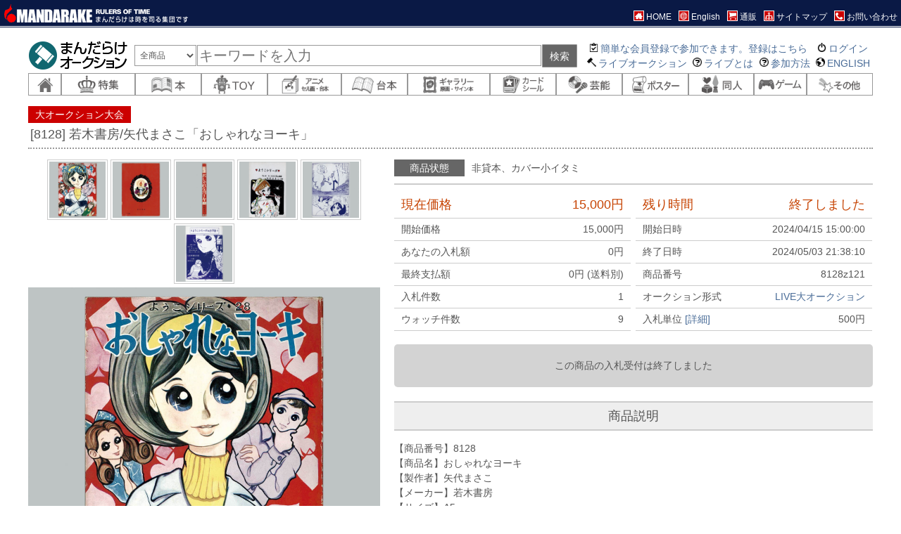

--- FILE ---
content_type: text/html;charset=UTF-8
request_url: https://ekizo.mandarake.co.jp/auction/item/itemInfoJa.html?index=733620
body_size: 44203
content:
<?xml version="1.0" encoding="UTF-8"?>
<!DOCTYPE html PUBLIC "-//W3C//DTD XHTML 1.0 Transitional//EN" "http://www.w3.org/TR/xhtml1/DTD/xhtml1-transitional.dtd">
<html xmlns="http://www.w3.org/1999/xhtml" xml:lang="ja" lang="ja" xmlns:te="http://www.seasar.org/teeda/extension"><head>
<meta http-equiv="Content-Type" content="application/xhtml+xml; charset=UTF-8" /><meta http-equiv="Cache-Control" content="no-cache" /><meta name="viewport" content="width=device-width, initial-scale=1" /><link rel="alternate" href="/rss/auction.rdf" title="まんだらけオークション" type="application/rss+xml" baseViewId="/item/itemInfoJa.html" /><link rel="stylesheet" href="/auction/lib/style.css" type="text/css" baseViewId="/item/itemInfoJa.html" /><link rel="stylesheet" href="/auction/lib/cmmn_auc.css" type="text/css" baseViewId="/item/itemInfoJa.html" /><link rel="stylesheet" href="/auction/css/item/ja.css" type="text/css" baseViewId="/item/itemInfoJa.html" /><link rel="stylesheet" href="/auction/css/item/bid_inline_popup.css" type="text/css" baseViewId="/item/itemInfoJa.html" /><link rel="stylesheet" href="/auction/lib/basicLightbox/basicLightbox.min.css" type="text/css" baseViewId="/item/itemInfoJa.html" /><script type="text/javascript" language="JavaScript" src="/auction/js/jquery-1.11.1.min.js" xml:space="preserve"></script><script type="text/javascript" language="JavaScript" src="/auction/js/jquery-ui-1.11.4.min.js" xml:space="preserve"></script><script type="text/javascript" language="JavaScript" src="/auction/js/ajax.js" xml:space="preserve"></script><script type="text/javascript" language="JavaScript" src="/auction/js/common.js" xml:space="preserve"></script><script type="text/javascript" language="JavaScript" src="/auction/js/index764007.js" xml:space="preserve"></script><script id="jqueryCarriageJs" type="text/javascript" language="JavaScript" src="https://order.mandarake.co.jp/content/lib/carriage/jQuery.carriage.js" id="jqueryCarriageJs" xml:space="preserve"></script><script type="text/javascript" language="JavaScript" src="/auction/js/item/pollyfill.js" xml:space="preserve"></script><script type="text/javascript" language="JavaScript" src="/auction/lib/basicLightbox/basicLightbox.min.js" xml:space="preserve"></script><script type="text/javascript" language="JavaScript" src="/auction/lib/loupe/jquery.loupe.js" xml:space="preserve"></script><script type="text/javascript" language="JavaScript" src="/auction/js/item/item_info.js" xml:space="preserve"></script><script type="text/javascript" language="JavaScript" src="/auction/js/item/jquery.elevatezoom.js" xml:space="preserve"></script><title id="pageTitle">[8128] 若木書房/矢代まさこ「おしゃれなヨーキ」</title></head>
<body class="item_info">

	<header>
		<div class="global_head">

  <div class="global_nav">

    <div class="global_logo">
      <div class="inner">
        <a href="http://www.mandarake.co.jp/">
          <img src="/auction/img/head/global_logo.gif" width="263" height="27" alt="ロゴ"><br>
        </a>
      </div>
    </div>

    <div class="guide">
      <nav>
        <ul>
          <li class="home">
            <a href="http://mandarake.co.jp/index2.html">
              <span class="icon"><img src="/auction/img/icon/white/home.png"></span><span class="guide-name">HOME</span>
            </a>
          </li>
          <li class="global">
            <a href="https://order.mandarake.co.jp/order/indexPage/en">
              <span class="icon"><img src="/auction/img/icon/white/global.png"></span><span class="guide-name">English</span>
            </a>
          </li>
          <li class="cart">
            <a href="/order/">
              <span class="icon"><img src="/auction/img/icon/white/cart.png"></span><span class="guide-name">通販</span>
            </a>
          </li>
          <li class="sitemap">
            <a href="http://www.mandarake.co.jp/information/customary/sitemap/">
              <span class="icon"><img src="/auction/img/icon/white/sitemap.png"></span><span class="guide-name">サイトマップ</span>
            </a>
          </li>
          <li class="contact">
            <a href="http://www.mandarake.co.jp/information/customary/inquiry/">
              <span class="icon"><img src="/auction/img/icon/white/contact.png"></span><span class="guide-name">お問い合わせ</span>
            </a>
          </li>
        </ul>
      </nav>
    </div>

  </div>

</div>

<div class="local_head">

  <div class="local_nav">

    <div class="logo">
      <a href="../item/indexJa.html">
        <img src="../img/ja/head/logo.gif" alt="logo" /><br />
      </a>
    </div>

    <form action="../item/itemsListJa.html">
      <input type="hidden" name="keywords" value="1" />
      <div class="keyword_block">
        <div class="selectbox">
          <select name="t">
            <option value="0">全商品</option>
            <option value="1">絞込み</option>
          </select>
        </div>
        <div class="inputbox">
          <input type="text" name="q" size="10" class="searchbox" placeholder="キーワードを入力" />
        </div>
        <div class="submitbox">
          <input type="submit" id="doSetKeywords" value="検索" />
        </div>
      </div>
    </form>

    <div class="guide">
      <ul>
        <li class="home">
          <a href="../indexJa.html" title="HOME">
            <span class="icon"><img src="/auction/img/icon/black/home.png"></span><span class="text">HOME</span>
          </a>
        </li>
        <li class="member">
          <a id="headerRegMemberLink" href="https://my.mandarake.co.jp/pre/?lc=ja" style="display: none;" title="会員登録">
            <span class="icon"><img src="/auction/img/icon/black/regist.png"></span><span class="text">簡単な会員登録で参加できます。登録はこちら</span>
          </a>
          <a id="headerMyPageLink" href="../mypage/myPageJa.html" style="display: none;" title="マイページ">
            <span class="icon"><img src="/auction/img/icon/black/user.png"></span><span class="text"><span id="headerUserLastName"></span>さんのマイページ</span>
          </a>
        </li>
        <li class="login">
          <a id="headerLoginLink" href="https://my.mandarake.co.jp/customer/login/?lc=ja&referrer=https://ekizo.mandarake.co.jp/auction/item/indexJa.html" style="display: none;" title="ログイン">
            <span class="icon"><img src="/auction/img/icon/black/login.png"></span><span class="text">ログイン</span>
          </a>
          <a id="headerLogoutLink" href="../member/logoutJa.html"  style="display: none;" title="ログアウト">
            <span class="icon"><img src="/auction/img/icon/black/logout.png"></span><span class="text">ログアウト</span>
          </a>
        </li>
      </ul>
      <ul>
        <li class="live">
          <a href="https://live.mandarake.co.jp/live/multiJa.html">
          <!-- a href="https://live.mandarake.co.jp/live/indexJa.html" title="ライブ" -->
            <span class="icon"><img src="/auction/img/icon/black/auction.png"></span><span class="text">ライブオークション</span>
          </a>
        </li>
        <li class="howto-live">
          <a href="http://mandarake.co.jp/auction/info/big-live.html" title="ライブとは">
            <span class="icon"><img src="/auction/img/icon/black/question.png"></span><span class="text">ライブとは</span>
          </a>
        </li>
        <li class="howto-sanka">
          <a href="http://mandarake.co.jp/auction/info/sanka-start.html" title="参加方法">
            <span class="icon"><img src="/auction/img/icon/black/question.png"></span><span class="text">参加方法</span>
          </a>
        </li>
        <li class="lang">
          <a href="../item/indexEn.html" title="ENGLISH">
            <span class="icon"><img src="/auction/img/icon/black/lang.png"></span><span class="text">ENGLISH</span>
          </a>
        </li>
      </ul>
    </div>

  </div>
  <!-- /local_nav -->

  <div class="category">
    <ul>
      <li class="home">
        <a href="../item/indexJa.html" title="HOME">
          <img src="../img/cat/home-ja.png" alt="HOME" />
        </a>
      </li>
      <li class="sp">
        <a href="../item/itemsListJa.html?featured=1" title="特集">
          <img src="../img/cat/sp-ja.png" alt="特集" /><br />
        </a>
        <div class="child">
          <div class="inner">
            <div class="block">
              <ul>
                <li>
                  <a href="https://ekizo.mandarake.co.jp/auction/item/itemsListJa.html?s=14&q=131%E3%83%89%E3%83%A9%E3%81%88%E3%82%82%E3%82%93">
                    特集 ドラえもん
                  </a>
                </li>
                <li>
                  <a href="https://ekizo.mandarake.co.jp/auction/item/itemsListJa.html?s=14&q=131%E3%81%8A%E5%AE%9D%E3%83%9A%E3%83%BC%E3%82%B8">
                    お宝ページ
                  </a>
                </li>
                <li>
                  <a href="https://ekizo.mandarake.co.jp/auction/item/itemsListJa.html?s=14&q=131%E9%88%B4%E6%9C%A8%E6%B8%85">
                    鈴木清所蔵コレクション
                  </a>
                </li>
              </ul>
            </div>
          </div>
          <p>
            <a class="close_category">閉じる</a>
          </p>
        </div>
      </li>
      <li class="hon">
        <a href="../item/itemsListJa.html?category=manga-books" title="本" class="replace">
          <img src="../img/cat/hon-ja.png" alt="本" /><br />
        </a>
        <div class="child">
          <div class="inner">
            <div class="block">
              <ul>
                <li><a href="../item/itemsListJa.html?category=manga_before_1965" class="replace">新書以前</a></li>
                <li><a href="../item/itemsListJa.html?category=manga_after_1965" class="replace">新書以降</a></li>
                <li><a href="../item/itemsListJa.html?category=furoku" class="replace">付録</a></li>
                <li><a href="../item/itemsListJa.html?category=magazines" class="replace">雑誌</a></li>
                <li><a href="../item/itemsListJa.html?category=mook" class="replace">ムック・画集</a></li>
              </ul>
            </div>
            <div class="block">
              <ul>
                <li><a href="../item/itemsListJa.html?category=culture" class="replace">サブカルチャー</a></li>
                <li><a href="../item/itemsListJa.html?category=spiritual" class="replace">精神世界</a></li>
                <li><a href="../item/itemsListJa.html?category=bungei-sf" class="replace">文芸・ジュブナイル・絵本児童書</a></li>
                <li><a href="../item/itemsListJa.html?category=art-design-photo" class="replace">アート・写真・建築・ファッション</a></li>
                <li><a href="../item/itemsListJa.html?category=music" class="replace">音楽・演劇</a></li>
                <li><a href="../item/itemsListJa.html?category=books-others" class="replace">その他</a></li>
              </ul>
            </div>
          </div>
          <p>
            <a class="close_category">閉じる</a>
            <a href="../item/itemsListJa.html?category=manga-books" class="replace">すべて見る</a>
          </p>
        </div>
      </li>
      <li class="toy">
        <a href="../item/itemsListJa.html?category=toys" title="TOY" class="replace">
          <img src="../img/cat/toy-ja.png" alt="TOY" /><br />
        </a>
        <div class="child">
          <div class="inner">
            <div class="block">
              <ul>
                <li><a href="../item/itemsListJa.html?category=soft_vinyl" class="replace">ソフビ</a></li>
                <li><a href="../item/itemsListJa.html?category=indy_sofvi" class="replace">インディーズ ソフビ</a></li>
                <li><a href="../item/itemsListJa.html?category=plamo" class="replace">プラモデル</a></li>
                <li><a href="../item/itemsListJa.html?category=gokin" class="replace">合金・模型</a></li>
                <li><a href="../item/itemsListJa.html?category=plastic_toys" class="replace">プラトイ</a></li>
                <li><a href="../item/itemsListJa.html?category=ametoy" class="replace">アメトイ</a></li>
                <li><a href="../item/itemsListJa.html?category=norimono" class="replace">乗り物TOY</a></li>
                <li><a href="../item/itemsListJa.html?category=tetsu" class="replace">鉄道グッズ</a></li>
                <li><a href="../item/itemsListJa.html?category=doll" class="replace">ドール</a></li>
              </ul>
            </div>
            <div class="block">
              <ul>
                <li><a href="../item/itemsListJa.html?category=garage_kit" class="replace">ガレージキット</a></li>
                <li><a href="../item/itemsListJa.html?category=eraser_toy" class="replace">ミクロ・消しゴム</a></li>
                <li><a href="../item/itemsListJa.html?category=konpeito" class="replace">こんぺいとう(紙もの・おまけ)</a></li>
                <li><a href="../item/itemsListJa.html?category=tin_toy" class="replace">ブリキ・戦前おもちゃ等</a></li>
                <li><a href="../item/itemsListJa.html?category=novelty" class="replace">企業もの</a></li>
                <li><a href="../item/itemsListJa.html?category=av" class="replace">CD・DVD・VHS</a></li>
                <li><a href="../item/itemsListJa.html?category=record" class="replace">レコード</a></li>
                <li><a href="../item/itemsListJa.html?category=toys-others" class="replace">その他</a></li>
              </ul>
            </div>
          </div>
          <p>
            <a class="close_category">閉じる</a>
            <a href="../item/itemsListJa.html?category=toys" class="replace">すべて見る</a>
          </p>
        </div>
      </li>
      <li class="anime">
        <a href="../item/itemsListJa.html?category=anime_cel" title="アニメ/セル画" class="replace">
          <img src="../img/cat/anime-ja.png" alt="アニメ/セル画" /><br />
        </a>
        <div class="child">
          <div class="inner">
            <div class="block">
              <ul>
                <li><a href="../item/itemsListJa.html?category=anime_cels" class="replace">セル画</a></li>
              </ul>
            </div>
            <div class="block">
              <ul>
                <li><a href="../item/itemsListJa.html?category=anime_cel-others" class="replace">その他</a></li>
              </ul>
            </div>
          </div>
          <p>
            <a class="close_category">閉じる</a>
            <a href="../item/itemsListJa.html?category=anime_cel" class="replace">すべて見る</a>
          </p>
        </div>
      </li>
      <li class="daihon">
        <a href="../item/itemsListJa.html?category=scripts" title="台本" class="replace">
          <img src="../img/cat/daihon-ja.png" alt="台本" /><br />
        </a>
        <div class="child">
          <div class="inner">
            <div class="block">
              <ul>
                <li><a href="../item/itemsListJa.html?category=anime" class="replace">アニメ</a></li>
                <li><a href="../item/itemsListJa.html?category=tokusatsu" class="replace">特撮</a></li>
              </ul>
            </div>
            <div class="block">
              <ul>
                <li><a href="../item/itemsListJa.html?category=movie_scripts" class="replace">映画</a></li>
                <li><a href="../item/itemsListJa.html?category=dorama_scripts" class="replace">ドラマ</a></li>
                <li><a href="../item/itemsListJa.html?category=scripts-others" class="replace">その他</a></li>
              </ul>
            </div>
          </div>
          <p>
            <a class="close_category">閉じる</a>
            <a href="../item/itemsListJa.html?category=scripts" class="replace">すべて見る</a>
          </p>
        </div>
      </li>
      <li class="gallery">
        <a href="../item/itemsListJa.html?category=original_art" title="ギャラリー" class="replace">
          <img src="../img/cat/gallery-ja.png" alt="ギャラリー" /><br />
        </a>
        <div class="child">
          <div class="inner">
            <div class="block">
              <ul>
                <li><a href="../item/itemsListJa.html?category=sketches-drafts" class="replace">原画・原稿</a></li>
                <li><a href="../item/itemsListJa.html?category=shikishi" class="replace">色紙</a></li>
              </ul>
            </div>
            <div class="block">
              <ul>
                <li><a href="../item/itemsListJa.html?category=books_with_autographs" class="replace">サイン本</a></li>
                <li><a href="../item/itemsListJa.html?category=original_art-others" class="replace">その他</a></li>
              </ul>
            </div>
          </div>
          <p>
            <a class="close_category">閉じる</a>
            <a href="../item/itemsListJa.html?category=original_art" class="replace">すべて見る</a>
          </p>
        </div>
      </li>
      <li class="card">
        <a href="../item/itemsListJa.html?category=cards" title="カード/シール" class="replace">
          <img src="../img/cat/card-ja.png" alt="カード/シール" /><br />
        </a>
        <div class="child">
          <div class="inner">
            <div class="block">
              <ul>
                <li><a href="../item/itemsListJa.html?category=bikkuriman" class="replace">シール</a></li>
                <li><a href="../item/itemsListJa.html?category=vin_cards" class="replace">ヴィンテージカード</a></li>
                <li><a href="../item/itemsListJa.html?category=trading_cards" class="replace">トレーディングカード</a></li>
                <li><a href="../item/itemsListJa.html?category=trading_card_games" class="replace">トレーディングカードゲーム</a></li>
                <li><a href="../item/itemsListJa.html?category=telephone_cards" class="replace">テレホンカード</a></li>
                <li><a href="../item/itemsListJa.html?category=carddas" class="replace">カードダス</a></li>
                <li><a href="../item/itemsListJa.html?category=shitajiki" class="replace">下敷き</a></li>
                <li><a href="../item/itemsListJa.html?category=laminate_card" class="replace">ラミネートカード</a></li>
                <li><a href="../item/itemsListJa.html?category=minor_seal" class="replace">マイナーシール</a></li>
                <li><a href="../item/itemsListJa.html?category=clear_file" class="replace">クリアファイル</a></li>
                <li><a href="../item/itemsListJa.html?category=cards-others" class="replace">その他</a></li>
              </ul>
            </div>
          </div>
          <p>
            <a class="close_category">閉じる</a>
            <a href="../item/itemsListJa.html?category=cards" class="replace">すべて見る</a>
          </p>
        </div>
      </li>
      <li class="geino">
        <a href="../item/itemsListJa.html?category=geino" title="芸能" class="replace">
          <img src="../img/cat/geino-ja.png" alt="芸能" /><br />
        </a>
        <div class="child">
          <div class="inner">
            <div class="block">
              <ul>
                <li><a href="../item/itemsListJa.html?category=geino-ippan" class="replace">芸能タレント一般</a></li>
                <li><a href="../item/itemsListJa.html?category=geino-idol-male" class="replace">男性アイドル</a></li>
                <li><a href="../item/itemsListJa.html?category=geino-idol-female" class="replace">女性アイドル</a></li>
                <li><a href="../item/itemsListJa.html?category=geino-seiyu" class="replace">声優</a></li>
                <li><a href="../item/itemsListJa.html?category=geino-female-voice_actor" class="replace">女性声優</a></li>
                <li><a href="../item/itemsListJa.html?category=geino-takarazuka" class="replace">宝塚</a></li>
              </ul>
            </div>
          </div>
          <p>
            <a class="close_category">閉じる</a>
            <a href="../item/itemsListJa.html?category=geino" class="replace">すべて見る</a>
          </p>
        </div>
      </li>
      <li class="poster">
        <a href="../item/itemsListJa.html?category=posters" title="ポスター" class="replace">
          <img src="../img/cat/poster-ja.png" alt="ポスター" /><br />
        </a>
      </li>
      <li class="dojin">
        <a href="../item/itemsListJa.html?category=doujinshi" title="同人" class="replace">
          <img src="../img/cat/dojin-ja.png" alt="同人" /><br />
        </a>
        <div class="child">
          <div class="inner">
            <div class="block">
              <ul>
                <li><a href="../item/itemsListJa.html?category=hentai_doujinshi" class="replace">男性同人誌</a></li>
                <li><a href="../item/itemsListJa.html?category=yaoi_doujinshi" class="replace">女性同人誌</a></li>
                <li><a href="../item/itemsListJa.html?category=shiryo_doujinshi" class="replace">資料系同人誌</a></li>
                <li><a href="../item/itemsListJa.html?category=normal_doujinshi" class="replace">その他</a></li>
              </ul>
            </div>
          </div>
          <p>
            <a class="close_category">閉じる</a>
            <a href="../item/itemsListJa.html?category=doujinshi" class="replace">すべて見る</a>
          </p>
        </div>
      </li>
      <li class="game">
        <a href="../item/itemsListJa.html?category=game" title="ゲーム" class="replace">
          <img src="../img/cat/game-ja.png" alt="ゲーム" /><br />
        </a>
      </li>
      <li class="sonota">
        <a href="../item/itemsListJa.html?category=others" title="その他" class="replace">
          <img src="../img/cat/other-ja.png" alt="その他" /><br />
        </a>
        <div class="child">
          <div class="inner">
            <div class="block">
              <ul>
                <li><a href="../item/itemsListJa.html?category=konpeito" class="replace">こんぺいとう(紙もの・おまけ)</a></li>
                <li><a href="../item/itemsListJa.html?category=cosplay" class="replace">コスプレ</a></li>
                <li><a href="../item/itemsListJa.html?category=baseball_goods" class="replace">野球</a></li>
              </ul>
            </div>
          </div>
          <p>
            <a class="close_category">閉じる</a>
            <a href="../item/itemsListJa.html?category=others" class="replace">すべて見る</a>
          </p>
        </div>
      </li>
    </ul>
  </div>

</div>

	</header>

	<div class="wrap">

		<div class="content">

			<div class="content_head">
				<div class="store">
					<p><span id="shopName">大オークション大会</span></p>
				</div>
				<div class="subject">
					<h1><span id="itemName">[8128] 若木書房/矢代まさこ「おしゃれなヨーキ」</span></h1>
				</div>
			</div>

			<input type="hidden" id="login" name="login" value="false" />
			<input type="hidden" id="loginUserId" name="loginUserId" value="" />
			<input type="hidden" id="loginUserLastName" name="loginUserLastName" value="" />
			<script type="text/javascript" language="JavaScript" src="/auction/js/login.js" xml:space="preserve"></script>

			<form id="itemInfoForm" name="itemInfoForm" method="post" enctype="application/x-www-form-urlencoded" action="/auction/item/itemInfoJa.html">

				<div class="item_detail">

					<div class="item_img">

						<div class="item_thum">
							<ul id="itemImageUrlItems"><li id="option">
									<a shape="rect"><img id="option" alt="商品画像" src="https://img.mandarake.co.jp/aucimg/9/6/2/2/0002499622.jpeg" /></a>
								</li><li id="option">
									<a shape="rect"><img id="option" alt="商品画像" src="https://img.mandarake.co.jp/aucimg/9/6/2/4/0002499624.jpeg" /></a>
								</li><li id="option">
									<a shape="rect"><img id="option" alt="商品画像" src="https://img.mandarake.co.jp/aucimg/9/6/2/5/0002499625.jpeg" /></a>
								</li><li id="option">
									<a shape="rect"><img id="option" alt="商品画像" src="https://img.mandarake.co.jp/aucimg/9/6/2/6/0002499626.jpeg" /></a>
								</li><li id="option">
									<a shape="rect"><img id="option" alt="商品画像" src="https://img.mandarake.co.jp/aucimg/9/6/2/7/0002499627.jpeg" /></a>
								</li><li id="option">
									<a shape="rect"><img id="option" alt="商品画像" src="https://img.mandarake.co.jp/aucimg/9/6/2/8/0002499628.jpeg" /></a>
								</li></ul>
						</div>

						<div class="item_large">
							<img id="thumbnail" class="zoom" alt="商品画像" src="https://img.mandarake.co.jp/aucimg/9/6/2/2/0002499622.jpeg" />
						</div>

						

						<div id="extralinks"></div>

						<script type="text/javascript" language="JavaScript" src="/auction/js/index764007.js" xml:space="preserve"></script>


					</div>

					<div class="item_caption">

						<div id="bidMessage"></div>

						<div id="mostInfo" class="most_info">

							<div id="isCondition" class="condition">
								<dl><dt>
										<p><span>商品状態</span></p>
									</dt><dd>
										<p>非貸本、カバー小イタミ</p>
									</dd></dl>
							</div>

							<div class="bid_info">

								<table><tr><th colspan="1" rowspan="1" class="price_now">
											<p>現在価格</p>
										</th><td colspan="1" rowspan="1" class="price_now">
											<p><span id="nowPrice-1">15,000</span>円</p>
										</td></tr><tr><th colspan="1" rowspan="1" class="price_start">
											<p>開始価格</p>
										</th><td colspan="1" rowspan="1" class="price_start">
											<p><span id="startPrice">15,000</span>円</p>
										</td></tr><tr><th colspan="1" rowspan="1" class="price_you">
											<p>あなたの入札額</p>
										</th><td colspan="1" rowspan="1" class="price_you">
											<p><span id="bidYour">0</span>円</p>
										</td></tr><tr><th colspan="1" rowspan="1" class="price_end">
											<p>最終支払額</p>
										</th><td colspan="1" rowspan="1" class="price_end">
											<p><span id="finalPayment">0</span>円 (送料別)</p>
										</td></tr><tr><th colspan="1" rowspan="1" class="count_bid">
											<p>入札件数</p>
										</th><td colspan="1" rowspan="1" class="count_bid">
											<p><span id="bidCount">1</span></p>
										</td></tr><tr><th colspan="1" rowspan="1" class="count_watch">
											<p>ウォッチ件数</p>
										</th><td colspan="1" rowspan="1" class="count_watch">
											<p><span id="watchCount">9</span></p>
										</td></tr></table>

								<table><tr><th colspan="1" rowspan="1" class="count_down">
											<p>残り時間</p>
										</th><td id="itemCountDown" rowspan="1" class="count_down">
											
											
												<p><span id="timeLeft">終了しました</span></p>
											
										</td></tr><tr><th colspan="1" rowspan="1" class="startline">
											<p>開始日時</p>
										</th><td colspan="1" rowspan="1" class="startline">
											<p><span id="openDate">2024/04/15 15:00:00</span></p>
										</td></tr><tr><th colspan="1" rowspan="1" class="deadline">
											
												
												
													<p>終了日時</p>
												
											
											
										</th><td colspan="1" rowspan="1" class="deadline">
											<p><span id="strExtCloseDate">2024/05/03 21:38:10</span></p>
										</td></tr><tr><th colspan="1" rowspan="1" class="system">
											<p>商品番号</p>
										</th><td colspan="1" rowspan="1" class="system">
											<p><span id="itemNo">8128z121</span></p>
										</td></tr><tr><th colspan="1" rowspan="1" class="system">
											<p>オークション形式</p>
										</th><td colspan="1" rowspan="1" class="system">
											<p>
												<span id="isLiveItem-1">
													<a id="liveAuctionUrl-3" shape="rect" href="https://live.mandarake.co.jp/live3/indexJa.html"><span id="strAucType">LIVE大オークション</span></a>
												</span>
												
											</p>
										</td></tr><tr><th colspan="1" rowspan="1" class="price_tani">
											<p>入札単位 <a shape="rect" href="http://mandarake.co.jp/auction/info/bid.html">[詳細]</a></p>
										</th><td colspan="1" rowspan="1" class="price_tani">
											<p><span id="bidIncrement">500</span>円</p>
										</td></tr></table>

							</div>

							<!-- 入札受付中 -->
							
							<!-- 入札受付終了 -->
							
								<div class="operation">
									
									
										<p>この商品の入札受付は終了しました</p>
									
								</div>
							

						</div> <!-- /class="most_info" -->

						<div class="item_description">

							<h2>商品説明</h2>

							<table cellpadding="0" cellspacing="0"><tr><td colspan="1" rowspan="1">
										【商品番号】8128<br>【商品名】おしゃれなヨーキ<br>【製作者】矢代まさこ<br>【メーカー】若木書房<br>【サイズ】A5<br>【ページ数】128P<br>【状態】9]<br>【状態詳細】非貸本、カバー小イタミ<br>【最低落札価格】15,000円<br><br>【コメント】<br>ようこシリーズ28<br>次回予告、29「白いメロディー」(未刊行)<br><br>よう子シリーズの最終巻(次巻予告はあるも未刊行)。おしゃれが大好きなヨーキこと洋子のドタバタを描いた学園もの。シリーズ初期と比べれば一目瞭然の出来栄えなのは確か。ただ、大和和紀作品にも近い、明るくて軽い印象のある本作は、本来の矢代の持ち味が出ているとは言い難いかも。今回の出品個体は非貸本・美本です(高橋一)<br>
									</td></tr></table>

							<!-- <div id="isShowSize">
							<div class="item_size">
								商品(梱包)サイズ
								<span id="height" />&nbsp;mm&nbsp;×
								<span id="width" />&nbsp;mm&nbsp;×
								<span id="depth" />&nbsp;mm
								重量
								<span id="weight" />&nbsp;g
							</div>
						</div> -->

						</div><!-- /item_description -->

						<div id="isShowSize">
							<div class="item_information">
								<h2 class="item_information__header">商品の情報</h2>
								<div class="item_information__content">
									<dl><dt>商品(梱包)サイズ</dt><dd>
											<span id="height">210</span>&nbsp;mm&nbsp;×&nbsp;<span id="width">150</span>&nbsp;mm&nbsp;×&nbsp;<span id="depth">20</span>&nbsp;mm
										</dd></dl>
									<dl><dt>重量</dt><dd>
											<span id="weight">350</span>&nbsp;g
										</dd></dl>
									<!-- <span id="carriageElement" te:escape="false" te:omittag="true"/> -->
									<span class="carriagePlaceholder"></span>
								</div>
							</div>
						</div>

					</div><!-- /item_caption -->

				</div><!-- /item_detail -->

			<input type="hidden" name="itemInfoForm/item/itemInfoJa.html" value="itemInfoForm" /></form><!-- /id="itemInfoForm" -->

			<!-- <span id="carriageElement" te:escape="false" te:omittag="true"/> -->

			<div class="question">
				
					 <!-- /id="isNotBidEnd" -->
				


			</div><!-- /class="question" -->

			<div style="margin-bottom: 20px; display: none;" class="bigauc_condition">
				<h2>大オークション商品の状態表記について</h2>
				<img src="/auction/img/ja/item_info/bigauc_condition-ja.jpg" />
			</div>

			<div class="item_category">

				<h4>この商品と同じカテゴリの商品</h4>

				<div class="item_list">
					<!--
				<ul id="relatedProductsItems">
					<li>
						<a id="option" href="">
							<img id="option" src="" alt="" /></a>
					</li>
				</ul>
-->
					

				</div> <!-- /class="item_list" -->

			</div><!-- /class="category_item" -->

		</div><!-- /class="content" -->

		<div itemscope="" itemtype="http://data-vocabulary.org/Breadcrumb" class="breadcrumb">
			<ol id="breadcrumbItems"><li>
					<a id="option" shape="rect" itemprop="url" href="https://www.mandarake.co.jp/index2.html"><span id="label" itemprop="title">HOME</span></a>
				</li><li>
					<a id="option" shape="rect" itemprop="url" href="indexJa.html"><span id="label" itemprop="title">オークション</span></a>
				</li><li>
					<a id="option" shape="rect" itemprop="url" href="itemsListJa.html?category=manga-books"><span id="label" itemprop="title">本</span></a>
				</li><li>
					<a id="option" shape="rect" itemprop="url" href="itemsListJa.html?category=manga_before_1965"><span id="label" itemprop="title">新書以前</span></a>
				</li><li>
					<a id="option" shape="rect" itemprop="url" class="no-links"><span id="label" itemprop="title">[8128] 若木書房/矢代まさこ「おしゃれなヨーキ」</span></a>
				</li></ol>
		</div>

	</div> <!-- /class="wrap" -->

	<footer>
		<div class="local_foot">

	<div class="container">

		<div style="margin: 0 0 15px 0;">
			<p style="margin: 0 0 10px 0;">
				<b>毎日オークションお問い合わせ先: </b>
				株式会社まんだらけ 毎日オークション係 auction@mandarake.co.jp<br />
			</p>

			<p style="margin: 0 0 10px 0;">
				<b>大オークションお問い合わせ先: </b>
				株式会社まんだらけ 大オークション係 big-auction@mandarake.co.jp<br />
			</p>

			<p style="margin: 0 0 10px 0;">
				<b>商品に関するお問い合わせ: </b>各出品店舗までお問い合わせください。<a href="http://mandarake.co.jp/information/customary/inquiry/">お問い合わせ先はこちら。</a><br />
			</p>

			<p style="margin: 0;">
				※ お問い合わせ受付時間は、営業時間の20時までとなっております。それ以降は翌日対応となりますのでご了承ください。<br />
			</p>
		</div>


	</div>
	<!-- /container -->

</div>

<div class="gloval_foot">

	<div class="guide">
		<nav>
			<ul>
				<li class="about">
					<a href="http://mandarake.co.jp/company/outline/">
						<span class="icon"><img src="/content/img/icon/white/about.png"></span>
						<span class="guide_name">まんだらけについて</span>
					</a>
				</li>
				<li class="privacy">
					<a href="http://mandarake.co.jp/information/customary/privacy/">
						<span class="icon"><img src="/content/img/icon/white/privacy.png"></span>
						<span class="guide_name">プライバシーポリシー</span>
					</a>
				</li>
				<li class="press">
					<a href="http://mandarake.co.jp/press/">
						<span class="icon"><img src="/content/img/icon/white/press.png"></span>
						<span class="guide_name">プレスルーム</span>
					</a>
				</li>
				<li class="shop">
					<a href="http://mandarake.co.jp/shop/">
						<span class="icon"><img src="/content/img/icon/white/shop.png"></span>
						<span class="guide_name">店舗情報</span></a>
				</li>
				<li class="company">
					<a href="http://mandarake.co.jp/company/">
						<span class="icon"><img src="/content/img/icon/white/company.png"></span>
						<span class="guide_name">会社情報</span>
					</a>
				</li>
				<li class="recruit">
					<a href="http://www.mandarake.co.jp/company/recruit/">
						<span class="icon"><img src="/content/img/icon/white/recruit.png"></span>
						<span class="guide_name">採用情報</span>
					</a>
				</li>
				<li class="sitemap">
					<a href="http://mandarake.co.jp/information/customary/sitemap/">
						<span class="icon"><img src="/content/img/icon/white/sitemap.png"></span>
						<span class="guide_name">サイトマップ</span>
					</a>
				</li>
				<li class="contact">
					<a href="http://mandarake.co.jp/information/customary/inquiry/">
						<span class="icon"><img src="/content/img/icon/white/contact.png"></span>
						<span class="guide_name">お問い合わせ</span>
					</a>
				</li>
				<li class="feed">
					<a href="http://mandarake.co.jp/information/rss/">
						<span class="icon"><img src="/content/img/icon/white/feed.png"></span>
						<span class="guide_name">RSS</span>
					</a>
				</li>
			</ul>
		</nav>
	</div>
	<div class="copyright">
		&#169; MANDARAKE INC.
	</div>

</div><!-- /gloval_foot -->

<script>
  (function(i,s,o,g,r,a,m){i['GoogleAnalyticsObject']=r;i[r]=i[r]||function(){
  (i[r].q=i[r].q||[]).push(arguments)},i[r].l=1*new Date();a=s.createElement(o),
  m=s.getElementsByTagName(o)[0];a.async=1;a.src=g;m.parentNode.insertBefore(a,m)
  })(window,document,'script','https://www.google-analytics.com/analytics.js','ga');

  ga('create', 'UA-2035300-1', 'auto');
  ga('send', 'pageview');

</script>

<!-- Google tag (gtag.js) -->
<script async src="https://www.googletagmanager.com/gtag/js?id=G-0DEVRSTH1Y"></script>
<script>
  window.dataLayer = window.dataLayer || [];
  function gtag(){dataLayer.push(arguments);}
  gtag('js', new Date());

  gtag('config', 'G-0DEVRSTH1Y');
</script>


<script>
//set the language to the same page on auction
var currentPage = window.location.href;
var newPage;
var currentLanguage;
var targetLanguage = $('.lang a .text').text();
if (targetLanguage == "Japanese" || targetLanguage == "日本語"){
  targetLanguage = "Ja";
  currentLanguage = "En"
  languageLinkUpdate();
}else if (targetLanguage == "English" || targetLanguage == "ENGLISH" || targetLanguage == "英語"){//targetLanguage = "Japanese"
  targetLanguage = "En";
  currentLanguage = "Ja";
  languageLinkUpdate();
}
function languageLinkUpdate(){
  newPage = currentPage.split(currentLanguage)[0] + targetLanguage + currentPage.split(currentLanguage)[1];
  $('.lang a').attr('href',newPage);
}

</script>

	</footer>

	<script type="text/javascript" language="JavaScript" xml:space="preserve">
		$('#questionForm [name=questionSubmit]').on("click", function () {
			$('#questionForm').submit();
			$('#questionForm [name=question]').val('');
		});
		$(function () {
			var local_head_top = $('.local_head').offset().top - 15;
			var local_head_h = $('.local_head').height() + 15 + 5;
			$(window).scroll(function () {
				if ($(window).scrollTop() >= local_head_top) {
					$('.local_head').addClass('local_head-fixed');
					$('.category').addClass('category-fixed');
					$('.global_head').css('margin-bottom', local_head_h);
				} else {
					$('.local_head').removeClass('local_head-fixed');
					$('.category').removeClass('category-fixed');
					$('.global_head').css('margin-bottom', '15px');
				}
			});
			// $('.zoom').loupe();

			$('#thumbnail').attr('data-zoom-image', $('#thumbnail').attr('src'));
			$('#itemImageUrlItems a').each(function (i, el) {
				$(el).attr('data-zoom-image', $(el).find('img').attr('src'));
			});

			$('#thumbnail').elevateZoom({
				zoomType: 'lens',
				gallery: 'itemImageUrlItems',
				galleryActiveClass: 'active',
				cursor: 'crosshair',
				scrollZoom: true,
				responsive: true,
				containLensZoom: true
			});
		});
	</script>

	<script type="text/javascript" language="JavaScript" src="https://tools.mandarake.co.jp/tools/tinyCarriage/js/mdk-tiny-carriage.js" xml:space="preserve"></script>
	<script type="text/javascript" language="JavaScript" xml:space="preserve">
		(() => {
			const list = ['大オークション大会', 'big web auction'];
			const t2 = ['オークション', 'AUCTION'];
			const shopName = document.querySelector('#shopName');
			const changeBreadcrumb = (t) => {
				const breadcrumb = document.querySelector('#breadcrumbItems');
				if (breadcrumb !== undefined) {
					const labels = breadcrumb.getElementsByTagName('li');
					for (const label of labels) {
						if (t2.indexOf(label.textContent.trim()) > -1) {
							label.querySelector('#label').textContent = auctionType;
						}
					}
				}
			}
			const url = new URL(window.location.href);
			let auctionType = '毎日オークション';
			if (list.indexOf(shopName.textContent) === -1) {
				if (/En/.test(url.pathname)) {
					auctionType = 'Everyday Auction';
				}
				shopName.textContent = `${auctionType} : ${shopName.textContent}`;
				shopName.parentNode.style.backgroundColor = '#003969';
			} else {
				const el = document.querySelector('.bigauc_condition');
				if (el !== null) {
					el.style.display = 'block';
				}
				if (/En/.test(url.pathname)) {
					auctionType = 'Big Web Auction';
				} else {
					auctionType = '大オークション';
				}
			}
			changeBreadcrumb(auctionType);
		})()
	</script>
	<script type="text/javascript" language="JavaScript" xml:space="preserve">
			(function (d) {
				var width = d.getElementById('width').textContent;
				var height = d.getElementById('height').textContent;
				var depth = d.getElementById('depth').textContent;
				var weight = d.getElementById('weight').textContent;
				var isSahra = d.getElementById('shopName').textContent == 'SAHRA' ? true : false;
				mdkTinyCarriage({
					width: width,
					height: height,
					depth: depth,
					weight: weight,
					rotatable: true,
					trysahraline: isSahra,
					callback: function (data) {
						var mailMethod = [
							'コンプレックス',
							'うめだ店',
							'グランドカオス',
							'宇都宮店',
							'札幌店',
							'京都店',
						].indexOf(document.getElementById('shopName').textContent) == -1 ? 16 : 11;
						const carriage = data.carriage;
						var ph = document.querySelector('.carriagePlaceholder');
						if (data.status == 'success') {
							let takuhai = '';
							if (ph !== null) {
								for (const i of carriage) {
									if (i.method == 1) {
										if (i.result == 100) {
											takuhai = `<div>${i.fee} 円 (税込 ${Math.floor(i.fee * 1.1)} 円)</div>`;
										} else {
											takuhai = '<div>要見積もり</div>';
										}
									}
								}
								var el = document.createElement('dl');
								el.innerHTML = `
              <dt>送料</dt>
              <dd>
                ${takuhai}
              </dd>
            `;
								ph.parentNode.insertBefore(el, ph);
								ph.parentNode.removeChild(ph);
							}
						}
					}
				})
			})(document);
	</script>


<script language="JavaScript" type="text/javascript">
<!--
var forms = ['itemInfoForm'];
for (var i = 0, len = forms.length; i < len; ++i) {
  var span = document.createElement('span');
  span.style.display = 'none';
  span.style.position = 'absolute';
  var form = document.getElementById(forms[i]);
  form.appendChild(span);
  span.innerHTML = "<input type='hidden' name='te-conditions' value='[base64]' />";
}

//-->
</script></body></html>

--- FILE ---
content_type: text/css
request_url: https://ekizo.mandarake.co.jp/auction/lib/style.css
body_size: 7874
content:
body{font:normal 14px Sans-serif;line-height:150%;margin:0;padding:0;color:#555555;text-align:center;background-color:#ffffff}th,td{font:normal 14px Sans-serif;line-height:150%}a{cursor:pointer}a:link{color:#486B97;text-decoration:none}a:visited,a:active{color:#5B8190;text-decoration:none}a:hover{color:#946349;text-decoration:underline}img{border:none;outline:none}h1,h2,h3,h4,h5,h6{line-height:150%;margin:0;padding:0;font-weight:normal}p{margin:0;padding:0}ul,ol{margin:0;padding:0;list-style:none}dl,dt,dd{margin:0;padding:0}.clearfix{display:block;zoom:100%}.clearfix:after{display:block;visibility:hidden;clear:both;height:0;content:""}.wrap{background-color:#fff}@media only screen and (max-width: 767px){.wrap{padding:0 5px}}@media only screen and (min-width: 768px){.wrap{padding:0 10px}}.content{margin:0 auto 20px}@media only screen and (max-width: 767px){.content{width:100%;max-width:640px}}@media only screen and (min-width: 768px){.content{width:100%;max-width:1200px}}.form dl,.form dt,.form dd{margin:0;padding:0}@media only screen and (max-width: 767px){.form .load_button{display:inline-block;float:right;margin:0 5px 0 0}.form .submit_button{clear:both;text-align:center;background-color:#edf6b5;padding:20px 0 20px 0}.form .submit_button p{margin:0 0 10px 0}.form .submit_button input[type="submit"]{cursor:pointer;width:250px;padding:10px;font-size:20px;-webkit-appearance:none;-webkit-border-radius:5px;-moz-border-radius:5px;border-radius:5px;border-style:none;background-color:#4088bb;color:#fff}.form .submit_button input[type="submit"]:hover{background-color:#62baf8}.form input[type="button"]{cursor:pointer;padding:1px 20px;-webkit-appearance:none;-webkit-border-radius:5px;-moz-border-radius:5px;border-radius:5px;border-style:none;background-color:#4dbb6c;color:#fff}.form input[type="button"]:hover{background-color:#6ed18a}.form dt{border-left:2px solid #be9f20;margin:0 0 0 5px}.form dt p{margin:0 0 0 5px}.form dt span{display:inline-block;background-color:#cc0000;color:#fff;font-size:10px;line-height:100%;padding:3px;margin:0 0 0 5px;vertical-align:top;-webkit-border-radius:2px;-moz-border-radius:2px;border-radius:2px}.form dd{padding:0 0 20px 20px}.form dd .long{width:350px}.form dd .middle{width:200px}.form dd .short{width:100px}.form dd .minimum{width:50px}.form dd .nyuryoku{display:inline-block;margin:0}.form dd .nyuryoku p{margin:0 0 10px 0}.form dd .sample{display:none}}@media only screen and (min-width: 768px){.form .load_button{display:inline-block;float:right;margin:0 5px 0 0}.form .submit_button{clear:both;text-align:center;background-color:#edf6b5;padding:20px 0 20px 0}.form .submit_button p{margin:0 0 10px 0}.form .submit_button input[type="submit"]{cursor:pointer;width:250px;padding:10px;font-size:20px;-webkit-appearance:none;-webkit-border-radius:5px;-moz-border-radius:5px;border-radius:5px;border-style:none;background-color:#4088bb;color:#fff}.form .submit_button input[type="submit"]:hover{background-color:#62baf8}.form input[type="button"]{cursor:pointer;padding:1px 20px;-webkit-appearance:none;-webkit-border-radius:5px;-moz-border-radius:5px;border-radius:5px;border-style:none;background-color:#4dbb6c;color:#fff}.form input[type="button"]:hover{background-color:#6ed18a}.form dt{float:left;clear:both;border-top:1px dotted #ccc;width:20%;text-align:center}.form dt p{margin:10px 0 10px 0}.form dt span{display:inline-block;background-color:#cc0000;color:#fff;font-size:10px;line-height:100%;padding:3px;margin:1px 0 0 5px;vertical-align:top;-webkit-border-radius:2px;-moz-border-radius:2px;border-radius:2px}.form dt:first-child{border:none}.form dt:first-child+dd{border:none}.form dd{border-top:1px dotted #ccc;float:right;width:80%}.form dd .long{width:350px}.form dd .middle{width:200px}.form dd .short{width:100px}.form dd .minimum{width:50px}.form dd .nyuryoku{display:inline-block;margin:10px 0 10px 0}.form dd .nyuryoku p{margin:0 0 10px 0}.form dd .sample{display:inline-block;margin:5px 0 5px 10px}.form dd .sample p{display:inline-block;margin:0;border:1px solid #ccc;padding:1px 5px;font-size:12px}.form dd .sample p:first-child{border:none}}.remind_pw{max-width:640px;width:100%;margin:auto;padding:30px 0 30px 0}.global_head{margin:0 0 15px 0;border-bottom:1px solid #0A1945;padding:0 0 1px 0;width:100%;text-align:left}.global_head .global_nav{background-color:#0A1945;color:#fff;height:37px;overflow:hidden}.global_head .global_nav .global_logo{text-align:left;float:left;width:280px}.global_head .global_nav .global_logo .inner{padding:5px 0 0 5px}.global_head .global_nav .guide{float:right;overflow:hidden}.global_head .global_nav .guide ul{margin:15px 5px 0 0;padding:0;list-style:none;float:right}.global_head .global_nav .guide li{float:left;font-size:12px;line-height:100%;margin:0 0 0 10px}.global_head .global_nav .guide li a:link{text-decoration:none;color:#fff}.global_head .global_nav .guide li a:visited{text-decoration:none;color:#fff}.global_head .global_nav .guide li a:active{text-decoration:none;color:#fff}.global_head .global_nav .guide li a:hover{text-decoration:underline;color:#946349}.global_head .global_nav .guide li .icon{display:inline-block;border:1px solid #fff;margin:0 3px 0 0;padding:1px;color:#fff;background-color:#cc0000;text-align:center}.global_head .global_nav .guide li .icon img{height:11px}.global_head .global_nav .guide li .guide-name{margin:0;color:#fff}.gloval_foot{border-top:2px solid #ccc;padding:10px 0 20px 0;margin:auto}@media only screen and (max-width: 767px){.gloval_foot{width:100%;max-width:640px}}@media only screen and (min-width: 768px){.gloval_foot{width:100%;max-width:1200px}}.gloval_foot .guide{text-align:center;margin:auto}.gloval_foot .guide nav ul{margin:0;padding:0;list-style:none}.gloval_foot .guide nav li{display:inline-block;font-size:13px;line-height:100%;margin:0 3px}.gloval_foot .guide nav li a:link{text-decoration:none;color:#4881a4}.gloval_foot .guide nav li a:visited{text-decoration:none;color:#4881a4}.gloval_foot .guide nav li a:active{text-decoration:none;color:#4881a4}.gloval_foot .guide nav li a:hover{text-decoration:underline;color:#946349}.gloval_foot .guide nav li .icon{display:inline-block;margin:0 1px 0 0;background-color:#1d3760;text-align:center;padding:1px 2px}.gloval_foot .guide nav li .icon img{height:11px}.gloval_foot .guide nav li .guide_name{margin:0}.gloval_foot .copyright{display:block;text-align:center;font-size:10px;line-height:100%;padding:10px 0 0 0;color:#666}@font-face{font-family:'icomoon';src:url("fonts/icomoon.eot?-etxhd6");src:url("fonts/icomoon.eot?#iefix-etxhd6") format("embedded-opentype"),url("fonts/icomoon.woff?-etxhd6") format("woff"),url("fonts/icomoon.ttf?-etxhd6") format("truetype"),url("fonts/icomoon.svg?-etxhd6#icomoon") format("svg");font-weight:normal;font-style:normal}[class^="icon-"],[class*=" icon-"]{font-family:'icomoon';speak:none;font-style:normal;font-weight:normal;font-variant:normal;text-transform:none;line-height:1;-webkit-font-smoothing:antialiased;-moz-osx-font-smoothing:grayscale}.icon-shop:before{content:"\e60d"}.icon-home:before{content:"\e600"}.icon-local-home:before{content:"\e60c"}.icon-company:before{content:"\e601"}.icon-local-moshikomi:before{content:"\e612"}.icon-press:before{content:"\e602"}.icon-local-list:before{content:"\e610"}.icon-local-userinfo:before{content:"\e613"}.icon-about:before{content:"\e603"}.icon-cart:before{content:"\e604"}.icon-contact:before{content:"\e605"}.icon-local-contact:before{content:"\e60f"}.icon-local-account:before{content:"\e614"}.icon-recruit:before{content:"\e607"}.icon-privacy:before{content:"\e608"}.icon-auction:before{content:"\e609"}.icon-local-return:before{content:"\e615"}.icon-local-logout:before{content:"\e60e"}.icon-sitemap:before{content:"\e60a"}.icon-global:before{content:"\e60b"}.icon-pageback:before{content:"\e611"}.icon-feed:before{content:"\e606"}


--- FILE ---
content_type: text/xml
request_url: https://ekizo.mandarake.co.jp/content/lib/carriage/xml/PackageBoxMaster.xml
body_size: 8352
content:
<?xml version="1.0" encoding="utf-8" ?>
<boxes>
  <!-- box_id     : 箱の識別子 -->
  <!-- ihi_type   : IHIに連携する際にTYPEに設定する値 -->
  <!-- ihi_size   : IHIに連携する際にSIZEに設定する値 -->
  <!-- name       : 任意の箱名称 -->
  <!-- width      : 箱の内寸の幅(mm) -->
  <!-- height     : 箱の内寸の高さ(mm) -->
  <!-- depth      : 箱の内寸の奥行き(mm) -->
  <!-- self_weight: 箱の自重(g) -->
  <!-- auto       : 佐原の自動箱詰め専用箱フラグ -->

  <box box_id="ATBOX_S15" ihi_type="1" ihi_size="1" name="佐原S15箱"         width="330" height="110" depth="230" self_weight="404"  auto="1"/> <!-- 三辺の実寸合計750  -->
  <box box_id="ATBOX_S25" ihi_type="3" ihi_size="3" name="佐原S25箱"         width="330" height="210" depth="230" self_weight="488"  auto="1"/> <!-- 三辺の実寸合計850  -->
  <box box_id="ATBOX_S35" ihi_type="5" ihi_size="5" name="佐原S35箱"         width="315" height="285" depth="220" self_weight="525"  auto="1"/> <!-- 三辺の実寸合計890  -->
  <box box_id="ATBOX_L15" ihi_type="2" ihi_size="2" name="佐原L15箱"         width="475" height="120" depth="330" self_weight="640"  auto="1"/> <!-- 三辺の実寸合計1000 -->
  <box box_id="ATBOX_L25" ihi_type="4" ihi_size="4" name="佐原L25箱"         width="475" height="210" depth="330" self_weight="759"  auto="1"/> <!-- 三辺の実寸合計1100 -->
  <box box_id="ATBOX_L35" ihi_type="6" ihi_size="6" name="佐原L35箱"         width="475" height="310" depth="330" self_weight="877"  auto="1"/> <!-- 三辺の実寸合計1200 -->
  <box box_id="BOX_A01"  ihi_type="12" ihi_size="11" name="取手無し小"       width="335" height="230" depth="180" self_weight="370"  auto="0"/> <!-- 三辺の実寸合計770  -->
  <box box_id="BOX_A02"  ihi_type="13" ihi_size="12" name="取手無し大"       width="425" height="295" depth="225" self_weight="550"  auto="0"/> <!-- 三辺の実寸合計960  -->
  <box box_id="BOX_B01"  ihi_type="12" ihi_size="13" name="通販(1)"          width="190" height="160" depth="110" self_weight="214"  auto="0"/> <!-- 三辺の実寸合計480  -->
  <box box_id="BOX_B02"  ihi_type="13" ihi_size="14" name="通販(2)"          width="550" height="370" depth="410" self_weight="1203" auto="0"/> <!-- 三辺の実寸合計1350 -->
  <!-- 通販(3)は欠番 -->
  <box box_id="BOX_B04"  ihi_type="13" ihi_size="15" name="通販(4)"          width="620" height="190" depth="140" self_weight="540"  auto="0"/> <!-- 三辺の実寸合計970  -->
  <box box_id="BOX_B05"  ihi_type="12" ihi_size="16" name="通販(5)"          width="315" height="220" depth="290" self_weight="544"  auto="0"/> <!-- 三辺の実寸合計855  -->
  <box box_id="BOX_B06"  ihi_type="12" ihi_size="17" name="通販(6)"          width="190" height="280" depth="140" self_weight="305"  auto="0"/> <!-- 三辺の実寸合計630  -->
  <box box_id="BOX_B07"  ihi_type="12" ihi_size="18" name="通販(7)"          width="315" height="315" depth="240" self_weight="686"  auto="0"/> <!-- 三辺の実寸合計905  -->
  <box box_id="BOX_B08"  ihi_type="13" ihi_size="19" name="通販(8)"          width="390" height="270" depth="60"  self_weight="344"  auto="0"/> <!-- 三辺の実寸合計740  -->
  <box box_id="BOX_B09"  ihi_type="13" ihi_size="20" name="通販(9)"          width="485" height="320" depth="310" self_weight="600"  auto="0"/> <!-- 三辺の実寸合計1185 -->
  <box box_id="BOX_B10"  ihi_type="13" ihi_size="21" name="通販(10)"         width="730" height="230" depth="255" self_weight="660"  auto="0"/> <!-- 三辺の実寸合計1260 -->
  <box box_id="BOX_B11"  ihi_type="13" ihi_size="22" name="通販(11)"         width="425" height="345" depth="65"  self_weight="445"  auto="0"/> <!-- 三辺の実寸合計870  -->
  <box box_id="BOX_B12"  ihi_type="12" ihi_size="27" name="通販(12)"         width="395" height="315" depth="120" self_weight="500"  auto="0"/> <!-- 三辺の実寸合計880  -->
  <box box_id="ML_A5_20" ihi_type="11" ihi_size="23" name="A5封筒"           width="148" height="210" depth="20"  self_weight="40"   auto="0"/> <!-- 三辺の実寸合計378  -->
  <box box_id="ML_B5_20" ihi_type="11" ihi_size="24" name="B5封筒"           width="182" height="257" depth="20"  self_weight="60"   auto="0"/> <!-- 三辺の実寸合計459  -->
  <box box_id="ML_A4_20" ihi_type="11" ihi_size="25" name="A4封筒"           width="220" height="312" depth="20"  self_weight="80"   auto="0"/> <!-- 三辺の実寸合計527  -->
  <box box_id="ML_B4_20" ihi_type="11" ihi_size="26" name="B4封筒"           width="257" height="364" depth="20"  self_weight="100"  auto="0"/> <!-- 三辺の実寸合計641  -->
  <box box_id="DM_A5_20" ihi_type="11" ihi_size="23" name="A5封筒(DM)"       width="148" height="210" depth="17"  self_weight="40"   auto="0"/> <!-- 三辺の実寸合計378  -->
  <box box_id="DM_B5_20" ihi_type="11" ihi_size="24" name="B5封筒(DM)"       width="182" height="257" depth="17"  self_weight="60"   auto="0"/> <!-- 三辺の実寸合計459  -->
  <box box_id="DM_A4_20" ihi_type="11" ihi_size="25" name="A4封筒(DM)"       width="220" height="312" depth="17"  self_weight="80"   auto="0"/> <!-- 三辺の実寸合計527  -->
  <box box_id="NP_A5_20" ihi_type="11" ihi_size="23" name="A5封筒(ネコポス)"  width="148" height="210" depth="22"  self_weight="40"   auto="0"/> <!-- 三辺の実寸合計378  -->
  <box box_id="NP_B5_20" ihi_type="11" ihi_size="24" name="B5封筒(ネコポス)"  width="182" height="257" depth="19"  self_weight="60"   auto="0"/> <!-- 三辺の実寸合計459  -->
  <box box_id="NP_A4_20" ihi_type="11" ihi_size="25" name="A4封筒(ネコポス)"  width="220" height="304" depth="22"  self_weight="80"   auto="0"/> <!-- 三辺の実寸合計527  -->
  <box box_id="ML_NP"    ihi_type="11" ihi_size="39" name="ネコポス封筒"      width="202" height="305" depth="22"  self_weight="60"   auto="0"/>
  <box box_id="BOX_NP"   ihi_type="11" ihi_size="40" name="ネコポス箱"        width="215" height="300" depth="20"  self_weight="90"   auto="0"/>

  <!-- 新規に追加をする箱 -->
  <box box_id="BOX_B02_L1" ihi_type="13" ihi_size="28" name="通販(2 Line 1)"  width="550"  height="370" depth="350" self_weight="1203" auto="0"/>
  <box box_id="BOX_B02_L2" ihi_type="13" ihi_size="29" name="通販(2 Line 2)"  width="550"  height="370" depth="290" self_weight="1203" auto="0"/>
  <box box_id="BOX_B02_L3" ihi_type="13" ihi_size="30" name="通販(2 Line 3)"  width="550"  height="370" depth="230" self_weight="1203" auto="0"/>
  <box box_id="BOX_B09_L1" ihi_type="13" ihi_size="31" name="通販(9 Line 1)"  width="485"  height="320" depth="260" self_weight="600"  auto="0"/>
  <box box_id="BOX_B09_L2" ihi_type="13" ihi_size="32" name="通販(9 Line 2)"  width="485"  height="320" depth="210" self_weight="600"  auto="0"/>
  <box box_id="BOX_B10_L1" ihi_type="13" ihi_size="33" name="通販(10 Line 1)" width="730"  height="230" depth="205" self_weight="660"  auto="0"/>
  <box box_id="BOX_B10_L2" ihi_type="13" ihi_size="34" name="通販(10 Line 2)" width="730"  height="230" depth="155" self_weight="660"  auto="0"/>
  <box box_id="BOX_BP1"    ihi_type="13" ihi_size="35" name="通販(P1)"        width="575"  height="45"  depth="45"  self_weight="125"  auto="0"/>
  <box box_id="BOX_BP2"    ihi_type="13" ihi_size="36" name="通販(P2)"        width="575"  height="80"  depth="80"  self_weight="190"  auto="0"/>
  <box box_id="BOX_BP3"    ihi_type="13" ihi_size="37" name="通販(P3)"        width="910"  height="56"  depth="56"  self_weight="260"  auto="0"/>
  <box box_id="BOX_BP4"    ihi_type="13" ihi_size="38" name="通販(P4)"        width="1360" height="85"  depth="85"  self_weight="460"  auto="0"/>

  <!-- 店舗がその場で加工して作成する架空の箱(ihi_typeとihi_sizeは架空のダミー値なので佐原に適用してはならない)  -->
  <box box_id="BOX_A02_V01"  ihi_type="13" ihi_size="91" name="取手無し大(加工1)" width="360" height ="360" depth="225" self_weight="550"  auto="0"/>
  <box box_id="BOX_B04_V01"  ihi_type="13" ihi_size="92" name="通販(4)(加工1)"    width="410" height ="400" depth="140" self_weight="540"  auto="0"/>
</boxes>


--- FILE ---
content_type: application/javascript
request_url: https://tools.mandarake.co.jp/tools/tinyCarriage/js/mdk-tiny-carriage.js
body_size: 717
content:
(function(e){
    window.mdkTinyCarriage = window.mdkTinyCarriage || e;
}(function(args){
    'use strict';
    const EP = 'https://tools2.mandarake.co.jp/tools/tinyCarriage/';
    var xhr = new XMLHttpRequest(), o={}, p=[], callback=null,
    prefilterIsAvailable = function(args){
        if (args.mode !== undefined && args.mode === 'm') {
            if (
                (args.width !== undefined && args.width > 27) && 
                (args.height !== undefined && args.height > 27) &&
                (args.depth !== undefined && args.depth > 27) 
            ) {
                return false;
            }
            else if (args.weight !== undefined && args.weight > 1000) {
                return false;
            }
            else {
                return true;
            }
        }
        var cookies = document.cookie.split(';');
        for (var i=0,l=cookies.length; i<l; i++) {
            if (/^mndrk\_user\_auth\=.+/.test(cookies[i].trim())) {
                return true;
            }
        }
        return false;
    };
    if (args !== undefined) {
        callback = args.callback !== undefined ? args.callback : callback;
        o.width = args.width !== undefined ? args.width : 0;
        o.height = args.height !== undefined ? args.height : 0;
        o.depth = args.depth !== undefined ? args.depth : 0;
        o.weight = args.weight !== undefined ? args.weight : 0;
        if (args.rotatable !== undefined) {
            o.rotatable = args.rotatable;
        }
        if (args.trysahraline !== undefined) {
            o.trysahraline = args.trysahraline;
        }
        if (args.shop !== undefined) {
            o.shop = args.shop;
        }
        if (args.method !== undefined) {
            o.method = args.method;
        }
        if (args.mode !== undefined) {
            o.mode = args.mode;
        }
    }
    if (!prefilterIsAvailable(o)) {
        return false;
    }
    for (var k in o) p.push(k + '=' + o[k]);
    xhr.open('post', EP);
    xhr.responseType = 'json';
    xhr.setRequestHeader('Content-Type', 'application/x-www-form-urlencoded');
    // xhr.setRequestHeader('X-Requested-With', 'XMLHttpRequest');
    xhr.withCredentials = true;
    xhr.addEventListener('readystatechange', function(){
        if (this.readyState == 4 && this.status == 200) {
            if (typeof callback == 'function') {
                Function('"use strict";return(function(a){return ' + callback + '(a);});')()(
                    typeof this.response === 'string' ? JSON.parse(this.response) : this.response
                );
            }
        }
    });
    xhr.send(p.join('&'));
}));

--- FILE ---
content_type: text/xml
request_url: https://ekizo.mandarake.co.jp/content/lib/carriage/xml/RegionMaster.xml
body_size: 83497
content:
<?xml version="1.0" encoding="utf-8" ?>
<regions>
  <!-- 店頭受取 -->
  <region send_method="99" country_id="JP" region_id="JAPAN"/>
  
  <!-- 佐川 -->
  <region send_method="01" country_id="JP" region_id="JAPAN"/>


  <!-- ヤマトメール便 -->
  <region send_method="05" country_id="JP" region_id="JAPAN"/>
  
  <!-- 飛脚メール便 -->
  <region send_method="06" country_id="JP" region_id="JAPAN"/>

  <!-- ヤマト運輸 -->
  <region send_method="09" country_id="JP" region_id="JAPAN"/>
  
  <!-- ゆうメール -->
  <region send_method="11" country_id="JP" region_id="JAPAN"/>

  <!-- ネコポス -->
  <region send_method="16" country_id="JP" region_id="JAPAN"/>

  <!-- EMS -->
  <region send_method="03" country_id="AE" region_id="EMS_3"/><!-- アラブ首長国連邦 -->
  <region send_method="03" country_id="AR" region_id="EMS_5"/><!-- アルゼンチン -->
  <region send_method="03" country_id="AT" region_id="EMS_3"/><!-- オーストリア -->
  <region send_method="03" country_id="AU" region_id="EMS_3"/><!-- オーストラリア -->
  <region send_method="03" country_id="AZ" region_id="EMS_3"/><!-- アゼルバイジャン -->
  <region send_method="03" country_id="BB" region_id="EMS_5"/><!-- バルバドス -->
  <region send_method="03" country_id="BD" region_id="EMS_2"/><!-- バングラデシュ -->
  <region send_method="03" country_id="BE" region_id="EMS_3"/><!-- ベルギー -->
  <region send_method="03" country_id="BG" region_id="EMS_3"/><!-- ブルガリア -->
  <region send_method="03" country_id="BH" region_id="EMS_3"/><!-- バーレーン -->
  <region send_method="03" country_id="BN" region_id="EMS_2"/><!-- ブルネイ・ダルサラーム -->
  <region send_method="03" country_id="BR" region_id="EMS_5"/><!-- ブラジル -->
  <region send_method="03" country_id="BT" region_id="EMS_2"/><!-- ブータン -->
  <region send_method="03" country_id="BW" region_id="EMS_5"/><!-- ボツワナ -->
  <region send_method="03" country_id="BY" region_id="EMS_3"/><!-- ベラルーシ -->
  <region send_method="03" country_id="CA" region_id="EMS_3"/><!-- カナダ -->
  <region send_method="03" country_id="CH" region_id="EMS_3"/><!-- スイス -->
  <region send_method="03" country_id="CI" region_id="EMS_5"/><!-- コートジボワール -->
  <region send_method="03" country_id="CK" region_id="EMS_3"/><!-- クック諸島 -->
  <region send_method="03" country_id="CL" region_id="EMS_5"/><!-- チリ -->
  <region send_method="03" country_id="CN" region_id="EMS_1"/><!-- 中華人民共和国 -->
  <region send_method="03" country_id="CO" region_id="EMS_5"/><!-- コロンビア -->
  <region send_method="03" country_id="CR" region_id="EMS_5"/><!-- コスタリカ -->
  <region send_method="03" country_id="CU" region_id="EMS_5"/><!-- キューバ -->
  <region send_method="03" country_id="CY" region_id="EMS_3"/><!-- キプロス -->
  <region send_method="03" country_id="CZ" region_id="EMS_3"/><!-- チェコ -->
  <region send_method="03" country_id="DE" region_id="EMS_3"/><!-- ドイツ -->
  <region send_method="03" country_id="DJ" region_id="EMS_5"/><!-- ジブチ -->
  <region send_method="03" country_id="DK" region_id="EMS_3"/><!-- デンマーク -->
  <region send_method="03" country_id="DZ" region_id="EMS_5"/><!-- アルジェリア -->
  <region send_method="03" country_id="EC" region_id="EMS_5"/><!-- エクアドル -->
  <region send_method="03" country_id="EE" region_id="EMS_3"/><!-- エストニア -->
  <region send_method="03" country_id="EG" region_id="EMS_5"/><!-- エジプト -->
  <region send_method="03" country_id="ES" region_id="EMS_3"/><!-- スペイン -->
  <region send_method="03" country_id="ET" region_id="EMS_5"/><!-- エチオピア -->
  <region send_method="03" country_id="FI" region_id="EMS_3"/><!-- フィンランド -->
  <region send_method="03" country_id="FJ" region_id="EMS_3"/><!-- フィジー -->
  <region send_method="03" country_id="FR" region_id="EMS_3"/><!-- フランス -->
  <region send_method="03" country_id="GA" region_id="EMS_5"/><!-- ガボン -->
  <region send_method="03" country_id="GB" region_id="EMS_3"/><!-- イギリス -->
  <region send_method="03" country_id="GF" region_id="EMS_5"/><!-- フランス領ギアナ -->
  <region send_method="03" country_id="GG" region_id="EMS_3"/><!-- ガーンジー -->
  <region send_method="03" country_id="GH" region_id="EMS_5"/><!-- ガーナ -->
  <region send_method="03" country_id="GP" region_id="EMS_5"/><!-- グアドループ -->
  <region send_method="03" country_id="GR" region_id="EMS_3"/><!-- ギリシャ -->
  <region send_method="03" country_id="GU" region_id="EMS_4"/><!-- グアム -->
  <region send_method="03" country_id="HK" region_id="EMS_2"/><!-- 香港 -->
  <region send_method="03" country_id="HN" region_id="EMS_5"/><!-- ホンジュラス -->
  <region send_method="03" country_id="HR" region_id="EMS_3"/><!-- クロアチア -->
  <region send_method="03" country_id="HU" region_id="EMS_3"/><!-- ハンガリー -->
  <region send_method="03" country_id="ID" region_id="EMS_2"/><!-- インドネシア -->
  <region send_method="03" country_id="IE" region_id="EMS_3"/><!-- アイルランド -->
  <region send_method="03" country_id="IL" region_id="EMS_3"/><!-- イスラエル -->
  <region send_method="03" country_id="IN" region_id="EMS_2"/><!-- インド -->
  <region send_method="03" country_id="IQ" region_id="EMS_3"/><!-- イラク -->
  <region send_method="03" country_id="IR" region_id="EMS_3"/><!-- イラン・イスラム共和国 -->
  <region send_method="03" country_id="IS" region_id="EMS_3"/><!-- アイスランド -->
  <region send_method="03" country_id="IT" region_id="EMS_3"/><!-- イタリア -->
  <region send_method="03" country_id="JE" region_id="EMS_3"/><!-- ジャージー -->
  <region send_method="03" country_id="JM" region_id="EMS_5"/><!-- ジャマイカ -->
  <region send_method="03" country_id="JO" region_id="EMS_3"/><!-- ヨルダン -->
  <region send_method="03" country_id="KE" region_id="EMS_5"/><!-- ケニア -->
  <region send_method="03" country_id="KH" region_id="EMS_2"/><!-- カンボジア -->
  <region send_method="03" country_id="KR" region_id="EMS_1"/><!-- 大韓民国 -->
  <region send_method="03" country_id="KW" region_id="EMS_3"/><!-- クウェート -->
  <region send_method="03" country_id="LA" region_id="EMS_2"/><!-- ラオス人民民主共和国 -->
  <region send_method="03" country_id="LI" region_id="EMS_3"/><!-- リヒテンシュタイン -->
  <region send_method="03" country_id="LK" region_id="EMS_2"/><!-- スリランカ -->
  <region send_method="03" country_id="LT" region_id="EMS_3"/><!-- リトアニア -->
  <region send_method="03" country_id="LU" region_id="EMS_3"/><!-- ルクセンブルク -->
  <region send_method="03" country_id="LV" region_id="EMS_3"/><!-- ラトビア -->
  <region send_method="03" country_id="MA" region_id="EMS_5"/><!-- モロッコ -->
  <region send_method="03" country_id="MC" region_id="EMS_3"/><!-- モナコ -->
  <region send_method="03" country_id="MG" region_id="EMS_5"/><!-- マダガスカル -->
  <region send_method="03" country_id="MK" region_id="EMS_3"/><!-- 北マケドニア -->
  <region send_method="03" country_id="MM" region_id="EMS_2"/><!-- ミャンマー -->
  <region send_method="03" country_id="MN" region_id="EMS_2"/><!-- モンゴル -->
  <region send_method="03" country_id="MO" region_id="EMS_2"/><!-- マカオ -->
  <region send_method="03" country_id="MQ" region_id="EMS_5"/><!-- マルティニーク -->
  <region send_method="03" country_id="MT" region_id="EMS_3"/><!-- マルタ -->
  <region send_method="03" country_id="MU" region_id="EMS_5"/><!-- モーリシャス -->
  <region send_method="03" country_id="MV" region_id="EMS_5"/><!-- モルディブ -->
  <region send_method="03" country_id="MX" region_id="EMS_3"/><!-- メキシコ -->
  <region send_method="03" country_id="MY" region_id="EMS_2"/><!-- マレーシア -->
  <region send_method="03" country_id="NC" region_id="EMS_3"/><!-- ニューカレドニア -->
  <region send_method="03" country_id="NG" region_id="EMS_5"/><!-- ナイジェリア -->
  <region send_method="03" country_id="NL" region_id="EMS_3"/><!-- オランダ -->
  <region send_method="03" country_id="NO" region_id="EMS_3"/><!-- ノルウェー -->
  <region send_method="03" country_id="NP" region_id="EMS_2"/><!-- ネパール -->
  <region send_method="03" country_id="NZ" region_id="EMS_3"/><!-- ニュージーランド -->
  <region send_method="03" country_id="OM" region_id="EMS_3"/><!-- オマーン -->
  <region send_method="03" country_id="PA" region_id="EMS_5"/><!-- パナマ -->
  <region send_method="03" country_id="PE" region_id="EMS_5"/><!-- ペルー -->
  <region send_method="03" country_id="PF" region_id="EMS_3"/><!-- フランス領ポリネシア -->
  <region send_method="03" country_id="PG" region_id="EMS_3"/><!-- パプアニューギニア -->
  <region send_method="03" country_id="PH" region_id="EMS_2"/><!-- フィリピン -->
  <region send_method="03" country_id="PK" region_id="EMS_2"/><!-- パキスタン -->
  <region send_method="03" country_id="PL" region_id="EMS_3"/><!-- ポーランド -->
  <region send_method="03" country_id="PR" region_id="EMS_4"/><!-- プエルトリコ -->
  <region send_method="03" country_id="PT" region_id="EMS_3"/><!-- ポルトガル -->
  <region send_method="03" country_id="PY" region_id="EMS_5"/><!-- パラグアイ -->
  <region send_method="03" country_id="QA" region_id="EMS_3"/><!-- カタール -->
  <region send_method="03" country_id="RE" region_id="EMS_5"/><!-- レユニオン -->
  <region send_method="03" country_id="RO" region_id="EMS_3"/><!-- ルーマニア -->
  <region send_method="03" country_id="RU" region_id="EMS_3"/><!-- ロシア連邦 -->
  <region send_method="03" country_id="RW" region_id="EMS_5"/><!-- ルワンダ -->
  <region send_method="03" country_id="SA" region_id="EMS_3"/><!-- サウジアラビア -->
  <region send_method="03" country_id="SB" region_id="EMS_3"/><!-- ソロモン諸島 -->
  <region send_method="03" country_id="SD" region_id="EMS_5"/><!-- スーダン -->
  <region send_method="03" country_id="SE" region_id="EMS_3"/><!-- スウェーデン -->
  <region send_method="03" country_id="SG" region_id="EMS_2"/><!-- シンガポール -->
  <region send_method="03" country_id="SI" region_id="EMS_3"/><!-- スロベニア -->
  <region send_method="03" country_id="SK" region_id="EMS_3"/><!-- スロバキア -->
  <region send_method="03" country_id="SL" region_id="EMS_5"/><!-- シエラレオネ -->
  <region send_method="03" country_id="SM" region_id="EMS_3"/><!-- サンマリノ -->
  <region send_method="03" country_id="SN" region_id="EMS_5"/><!-- セネガル -->
  <region send_method="03" country_id="SV" region_id="EMS_5"/><!-- エルサルバドル -->
  <region send_method="03" country_id="SY" region_id="EMS_3"/><!-- シリア・アラブ共和国 -->
  <region send_method="03" country_id="TG" region_id="EMS_5"/><!-- トーゴ -->
  <region send_method="03" country_id="TH" region_id="EMS_2"/><!-- タイ -->
  <region send_method="03" country_id="TN" region_id="EMS_5"/><!-- チュニジア -->
  <region send_method="03" country_id="TR" region_id="EMS_3"/><!-- トルコ -->
  <region send_method="03" country_id="TT" region_id="EMS_5"/><!-- トリニダード・トバゴ -->
  <region send_method="03" country_id="TW" region_id="EMS_1"/><!-- 台湾 -->
  <region send_method="03" country_id="TZ" region_id="EMS_5"/><!-- タンザニア -->
  <region send_method="03" country_id="UA" region_id="EMS_3"/><!-- ウクライナ -->
  <region send_method="03" country_id="UG" region_id="EMS_5"/><!-- ウガンダ -->
  <region send_method="03" country_id="US" region_id="EMS_4"/><!-- アメリカ合衆国 -->
  <region send_method="03" country_id="UY" region_id="EMS_5"/><!-- ウルグアイ -->
  <region send_method="03" country_id="VE" region_id="EMS_5"/><!-- ベネズエラ・ボリバル共和国 -->
  <region send_method="03" country_id="VI" region_id="EMS_4"/><!-- アメリカ領ヴァージン諸島 -->
  <region send_method="03" country_id="VN" region_id="EMS_2"/><!-- ベトナム -->
  <region send_method="03" country_id="YT" region_id="EMS_3"/><!-- マヨット -->
  <region send_method="03" country_id="ZA" region_id="EMS_5"/><!-- 南アフリカ -->
  <region send_method="03" country_id="ZW" region_id="EMS_5"/><!-- ジンバブエ -->

  <!-- SAL_SP -->
  <region send_method="14" country_id="AE" region_id="SAL_SP_2"/>
  <region send_method="14" country_id="AM" region_id="SAL_SP_2"/>
  <region send_method="14" country_id="AR" region_id="SAL_SP_3"/>
  <region send_method="14" country_id="AS" region_id="SAL_SP_4"/>
  <region send_method="14" country_id="AT" region_id="SAL_SP_2"/>
  <region send_method="14" country_id="AZ" region_id="SAL_SP_2"/>
  <region send_method="14" country_id="BD" region_id="SAL_SP_1"/>
  <region send_method="14" country_id="BE" region_id="SAL_SP_2"/>
  <region send_method="14" country_id="BH" region_id="SAL_SP_2"/>
  <region send_method="14" country_id="BR" region_id="SAL_SP_3"/>
  <region send_method="14" country_id="BY" region_id="SAL_SP_2"/>
  <region send_method="14" country_id="CA" region_id="SAL_SP_2"/>
  <region send_method="14" country_id="CH" region_id="SAL_SP_2"/>
  <region send_method="14" country_id="CL" region_id="SAL_SP_3"/>
  <region send_method="14" country_id="CN" region_id="SAL_SP_1"/>
  <region send_method="14" country_id="CO" region_id="SAL_SP_3"/>
  <region send_method="14" country_id="CZ" region_id="SAL_SP_2"/>
  <region send_method="14" country_id="DZ" region_id="SAL_SP_3"/>
  <region send_method="14" country_id="EE" region_id="SAL_SP_2"/>
  <region send_method="14" country_id="EG" region_id="SAL_SP_3"/>
  <region send_method="14" country_id="ES" region_id="SAL_SP_2"/>
  <region send_method="14" country_id="FM" region_id="SAL_SP_1"/>
  <region send_method="14" country_id="FR" region_id="SAL_SP_2"/>
  <region send_method="14" country_id="GB" region_id="SAL_SP_2"/>
  <region send_method="14" country_id="GE" region_id="SAL_SP_2"/>
  <region send_method="14" country_id="GG" region_id="SAL_SP_2"/>
  <region send_method="14" country_id="GI" region_id="SAL_SP_2"/>
  <region send_method="14" country_id="GR" region_id="SAL_SP_2"/>
  <region send_method="14" country_id="GU" region_id="SAL_SP_4"/>
  <region send_method="14" country_id="HK" region_id="SAL_SP_1"/>
  <region send_method="14" country_id="HR" region_id="SAL_SP_2"/>
  <region send_method="14" country_id="IC" region_id="SAL_SP_2"/>
  <region send_method="14" country_id="ID" region_id="SAL_SP_1"/>
  <region send_method="14" country_id="IE" region_id="SAL_SP_2"/>
  <region send_method="14" country_id="IL" region_id="SAL_SP_2"/>
  <region send_method="14" country_id="IN" region_id="SAL_SP_1"/>
  <region send_method="14" country_id="IS" region_id="SAL_SP_2"/>
  <region send_method="14" country_id="IT" region_id="SAL_SP_2"/>
  <region send_method="14" country_id="JE" region_id="SAL_SP_2"/>
  <region send_method="14" country_id="KE" region_id="SAL_SP_3"/>
  <region send_method="14" country_id="KG" region_id="SAL_SP_2"/>
  <region send_method="14" country_id="KW" region_id="SAL_SP_2"/>
  <region send_method="14" country_id="KZ" region_id="SAL_SP_2"/>
  <region send_method="14" country_id="LI" region_id="SAL_SP_2"/>
  <region send_method="14" country_id="LK" region_id="SAL_SP_1"/>
  <region send_method="14" country_id="LT" region_id="SAL_SP_2"/>
  <region send_method="14" country_id="LU" region_id="SAL_SP_2"/>
  <region send_method="14" country_id="LV" region_id="SAL_SP_2"/>
  <region send_method="14" country_id="MC" region_id="SAL_SP_2"/>
  <region send_method="14" country_id="ME" region_id="SAL_SP_2"/>
  <region send_method="14" country_id="MH" region_id="SAL_SP_1"/>
  <region send_method="14" country_id="MP" region_id="SAL_SP_4"/>
  <region send_method="14" country_id="MT" region_id="SAL_SP_2"/>
  <region send_method="14" country_id="MX" region_id="SAL_SP_2"/>
  <region send_method="14" country_id="MY" region_id="SAL_SP_1"/>
  <region send_method="14" country_id="NL" region_id="SAL_SP_2"/>
  <region send_method="14" country_id="NU" region_id="SAL_SP_2"/>
  <region send_method="14" country_id="NZ" region_id="SAL_SP_2"/>
  <region send_method="14" country_id="PE" region_id="SAL_SP_3"/>
  <region send_method="14" country_id="PH" region_id="SAL_SP_1"/>
  <region send_method="14" country_id="PK" region_id="SAL_SP_1"/>
  <region send_method="14" country_id="PR" region_id="SAL_SP_4"/>
  <region send_method="14" country_id="PT" region_id="SAL_SP_2"/>
  <region send_method="14" country_id="PW" region_id="SAL_SP_1"/>
  <region send_method="14" country_id="RU" region_id="SAL_SP_2"/>
  <region send_method="14" country_id="SA" region_id="SAL_SP_2"/>
  <region send_method="14" country_id="SE" region_id="SAL_SP_2"/>
  <region send_method="14" country_id="SG" region_id="SAL_SP_1"/>
  <region send_method="14" country_id="SI" region_id="SAL_SP_2"/>
  <region send_method="14" country_id="SK" region_id="SAL_SP_2"/>
  <region send_method="14" country_id="SM" region_id="SAL_SP_2"/>
  <region send_method="14" country_id="TH" region_id="SAL_SP_1"/>
  <region send_method="14" country_id="TJ" region_id="SAL_SP_2"/>
  <region send_method="14" country_id="TM" region_id="SAL_SP_2"/>
  <region send_method="14" country_id="TR" region_id="SAL_SP_2"/>
  <region send_method="14" country_id="UA" region_id="SAL_SP_2"/>
  <region send_method="14" country_id="US" region_id="SAL_SP_4"/>
  <region send_method="14" country_id="US_AA" region_id="SAL_SP_4"/>
  <region send_method="14" country_id="US_AE" region_id="SAL_SP_4"/>
  <region send_method="14" country_id="US_AP" region_id="SAL_SP_4"/>
  <region send_method="14" country_id="UZ" region_id="SAL_SP_2"/>
  <region send_method="14" country_id="VI" region_id="SAL_SP_4"/>
  <region send_method="14" country_id="XY" region_id="SAL_SP_2"/>
  <region send_method="14" country_id="YT" region_id="SAL_SP_2"/>
  <region send_method="14" country_id="ZA" region_id="SAL_SP_3"/>

  <!-- SAL_PP -->
  <region send_method="20" country_id="AE" region_id="SAL_PP_3"/><!-- アラブ首長国連邦 -->
  <region send_method="20" country_id="AM" region_id="SAL_PP_3"/><!-- アルメニア -->
  <region send_method="20" country_id="AR" region_id="SAL_PP_5"/><!-- アルゼンチン -->
  <region send_method="20" country_id="AS" region_id="SAL_PP_4"/><!-- アメリカ領サモア -->
  <region send_method="20" country_id="AT" region_id="SAL_PP_3"/><!-- オーストリア -->
  <region send_method="20" country_id="AU" region_id="SAL_PP_3"/><!-- オーストラリア -->
  <region send_method="20" country_id="AZ" region_id="SAL_PP_3"/><!-- アゼルバイジャン -->
  <region send_method="20" country_id="BD" region_id="SAL_PP_2"/><!-- バングラデシュ -->
  <region send_method="20" country_id="BE" region_id="SAL_PP_3"/><!-- ベルギー -->
  <region send_method="20" country_id="BH" region_id="SAL_PP_3"/><!-- バーレーン -->
  <region send_method="20" country_id="BR" region_id="SAL_PP_5"/><!-- ブラジル -->
  <region send_method="20" country_id="BY" region_id="SAL_PP_3"/><!-- ベラルーシ -->
  <region send_method="20" country_id="CA" region_id="SAL_PP_3"/><!-- カナダ -->
  <region send_method="20" country_id="CH" region_id="SAL_PP_3"/><!-- スイス -->
  <region send_method="20" country_id="CL" region_id="SAL_PP_5"/><!-- チリ -->
  <region send_method="20" country_id="CN" region_id="SAL_PP_1"/><!-- 中華人民共和国 -->
  <region send_method="20" country_id="CO" region_id="SAL_PP_5"/><!-- コロンビア -->
  <region send_method="20" country_id="CZ" region_id="SAL_PP_3"/><!-- チェコ -->
  <region send_method="20" country_id="DE" region_id="SAL_PP_3"/><!-- ドイツ -->
  <region send_method="20" country_id="DK" region_id="SAL_PP_3"/><!-- デンマーク -->
  <region send_method="20" country_id="DZ" region_id="SAL_PP_5"/><!-- デンマーク -->
  <region send_method="20" country_id="EE" region_id="SAL_PP_3"/><!-- エストニア -->
  <region send_method="20" country_id="EG" region_id="SAL_PP_5"/><!-- エジプト -->
  <region send_method="20" country_id="ES" region_id="SAL_PP_3"/><!-- スペイン -->
  <region send_method="20" country_id="FI" region_id="SAL_PP_3"/><!-- フィンランド -->
  <region send_method="20" country_id="FM" region_id="SAL_PP_3"/><!-- ミクロネシア連邦 -->
  <region send_method="20" country_id="FR" region_id="SAL_PP_3"/><!-- フランス -->
  <region send_method="20" country_id="GB" region_id="SAL_PP_3"/><!-- イギリス -->
  <region send_method="20" country_id="GE" region_id="SAL_PP_3"/><!-- ジョージア -->
  <region send_method="20" country_id="GG" region_id="SAL_PP_3"/><!-- ガーンジー -->
  <region send_method="20" country_id="GI" region_id="SAL_PP_3"/><!-- ジブラルタル -->
  <region send_method="20" country_id="GL" region_id="SAL_PP_3"/><!-- グリーンランド -->
  <region send_method="20" country_id="GR" region_id="SAL_PP_3"/><!-- ギリシャ -->
  <region send_method="20" country_id="GU" region_id="SAL_PP_4"/><!-- グアム -->
  <region send_method="20" country_id="HK" region_id="SAL_PP_2"/><!-- 香港 -->
  <region send_method="20" country_id="HR" region_id="SAL_PP_3"/><!-- クロアチア -->
  <region send_method="20" country_id="HU" region_id="SAL_PP_3"/><!-- ハンガリー -->
  <!-- <region send_method="20" country_id="IC" region_id="SAL_PP_3"/> --><!-- カナリー諸島 -->
  <region send_method="20" country_id="ID" region_id="SAL_PP_2"/><!-- インドネシア -->
  <region send_method="20" country_id="IE" region_id="SAL_PP_3"/><!-- アイルランド -->
  <region send_method="20" country_id="IL" region_id="SAL_PP_3"/><!-- イスラエル -->
  <region send_method="20" country_id="IN" region_id="SAL_PP_2"/><!-- インド -->
  <region send_method="20" country_id="IS" region_id="SAL_PP_3"/><!-- アイスランド -->
  <region send_method="20" country_id="IT" region_id="SAL_PP_3"/><!-- イタリア -->
  <region send_method="20" country_id="JE" region_id="SAL_PP_3"/><!-- ジャージー -->
  <region send_method="20" country_id="KE" region_id="SAL_PP_5"/><!-- ケニア -->
  <region send_method="20" country_id="KG" region_id="SAL_PP_3"/><!-- キルギス -->
  <region send_method="20" country_id="KW" region_id="SAL_PP_3"/><!-- クウェート -->
  <region send_method="20" country_id="KZ" region_id="SAL_PP_3"/><!-- カザフスタン -->
  <region send_method="20" country_id="LI" region_id="SAL_PP_3"/><!-- リヒテンシュタイン -->
  <region send_method="20" country_id="LK" region_id="SAL_PP_2"/><!-- スリランカ -->
  <region send_method="20" country_id="LT" region_id="SAL_PP_3"/><!-- リトアニア -->
  <region send_method="20" country_id="LU" region_id="SAL_PP_3"/><!-- ルクセンブルク -->
  <region send_method="20" country_id="LV" region_id="SAL_PP_3"/><!-- ラトビア -->
  <region send_method="20" country_id="MC" region_id="SAL_PP_3"/><!-- モナコ -->
  <region send_method="20" country_id="MD" region_id="SAL_PP_3"/><!-- モルドバ共和国 -->
  <region send_method="20" country_id="ME" region_id="SAL_PP_3"/><!-- モンテネグロ -->
  <region send_method="20" country_id="MH" region_id="SAL_PP_3"/><!-- マーシャル諸島 -->
  <region send_method="20" country_id="MP" region_id="SAL_PP_4"/><!-- 北マリアナ諸島 -->
  <region send_method="20" country_id="MT" region_id="SAL_PP_3"/><!-- マルタ -->
  <region send_method="20" country_id="MX" region_id="SAL_PP_3"/><!-- メキシコ -->
  <region send_method="20" country_id="MY" region_id="SAL_PP_2"/><!-- マレーシア -->
  <region send_method="20" country_id="NL" region_id="SAL_PP_3"/><!-- オランダ -->
  <region send_method="20" country_id="NO" region_id="SAL_PP_3"/><!-- ノルウェー -->
  <region send_method="20" country_id="NU" region_id="SAL_PP_3"/><!-- ニウエ -->
  <region send_method="20" country_id="NZ" region_id="SAL_PP_3"/><!-- ニュージーランド -->
  <region send_method="20" country_id="PE" region_id="SAL_PP_5"/><!-- ペルー -->
  <region send_method="20" country_id="PH" region_id="SAL_PP_2"/><!-- フィリピン -->
  <region send_method="20" country_id="PK" region_id="SAL_PP_2"/><!-- パキスタン -->
  <region send_method="20" country_id="PL" region_id="SAL_PP_3"/><!-- ポーランド -->
  <region send_method="20" country_id="PR" region_id="SAL_PP_3"/><!-- プエルトリコ -->
  <region send_method="20" country_id="PT" region_id="SAL_PP_3"/><!-- ポルトガル -->
  <region send_method="20" country_id="PW" region_id="SAL_PP_3"/><!-- パラオ -->
  <region send_method="20" country_id="PY" region_id="SAL_PP_5"/><!-- パラグアイ -->
  <region send_method="20" country_id="RS" region_id="SAL_PP_3"/><!-- セルビア -->
  <region send_method="20" country_id="RU" region_id="SAL_PP_3"/><!-- ロシア連邦 -->
  <region send_method="20" country_id="SA" region_id="SAL_PP_3"/><!-- サウジアラビア -->
  <region send_method="20" country_id="SE" region_id="SAL_PP_3"/><!-- スウェーデン -->
  <region send_method="20" country_id="SG" region_id="SAL_PP_2"/><!-- シンガポール -->
  <region send_method="20" country_id="SI" region_id="SAL_PP_3"/><!-- スロベニア -->
  <region send_method="20" country_id="SK" region_id="SAL_PP_3"/><!-- スロバキア -->
  <region send_method="20" country_id="SM" region_id="SAL_PP_3"/><!-- サンマリノ -->
  <region send_method="20" country_id="TH" region_id="SAL_PP_2"/><!-- タイ -->
  <region send_method="20" country_id="TJ" region_id="SAL_PP_3"/><!-- タジキスタン -->
  <region send_method="20" country_id="TM" region_id="SAL_PP_3"/><!-- トルクメニスタン -->
  <region send_method="20" country_id="TR" region_id="SAL_PP_3"/><!-- トルコ -->
  <region send_method="20" country_id="UA" region_id="SAL_PP_3"/><!-- ウクライナ -->
  <region send_method="20" country_id="US" region_id="SAL_PP_4"/><!-- アメリカ合衆国 -->
  <region send_method="20" country_id="US_AA" region_id="SAL_PP_4"/><!-- アメリカ合衆国 -->
  <region send_method="20" country_id="US_AE" region_id="SAL_PP_4"/><!-- アメリカ合衆国 -->
  <region send_method="20" country_id="US_AP" region_id="SAL_PP_4"/><!-- アメリカ合衆国 -->
  <region send_method="20" country_id="UZ" region_id="SAL_PP_3"/><!-- ウズベキスタン -->
  <region send_method="20" country_id="VI" region_id="SAL_PP_4"/><!-- アメリカ領ヴァージン諸島 -->
  <!-- <region send_method="20" country_id="XY" region_id="SAL_PP_3"/> --><!-- XYは存在しない -->
  <region send_method="20" country_id="YT" region_id="SAL_PP_3"/><!-- マヨット -->
  <region send_method="20" country_id="ZA" region_id="SAL_PP_5"/><!-- 南アフリカ -->

  <!-- AIR_SP -->
  <region send_method="21" country_id="AE" region_id="AIR_SP_2"/>
  <region send_method="21" country_id="AF" region_id="AIR_SP_1"/>
  <region send_method="21" country_id="AG" region_id="AIR_SP_2"/>
  <region send_method="21" country_id="AI" region_id="AIR_SP_2"/>
  <region send_method="21" country_id="AL" region_id="AIR_SP_2"/>
  <region send_method="21" country_id="AM" region_id="AIR_SP_2"/>
  <region send_method="21" country_id="AO" region_id="AIR_SP_3"/>
  <region send_method="21" country_id="AR" region_id="AIR_SP_3"/>
  <region send_method="21" country_id="AS" region_id="AIR_SP_4"/>
  <region send_method="21" country_id="AT" region_id="AIR_SP_2"/>
  <region send_method="21" country_id="AU" region_id="AIR_SP_2"/>
  <region send_method="21" country_id="AW" region_id="AIR_SP_2"/>
  <region send_method="21" country_id="AZ" region_id="AIR_SP_2"/>
  <region send_method="21" country_id="BA" region_id="AIR_SP_2"/>
  <region send_method="21" country_id="BB" region_id="AIR_SP_2"/>
  <region send_method="21" country_id="BD" region_id="AIR_SP_1"/>
  <region send_method="21" country_id="BE" region_id="AIR_SP_2"/>
  <region send_method="21" country_id="BF" region_id="AIR_SP_3"/>
  <region send_method="21" country_id="BG" region_id="AIR_SP_2"/>
  <region send_method="21" country_id="BH" region_id="AIR_SP_2"/>
  <region send_method="21" country_id="BI" region_id="AIR_SP_3"/>
  <region send_method="21" country_id="BJ" region_id="AIR_SP_3"/>
  <region send_method="21" country_id="BM" region_id="AIR_SP_2"/>
  <region send_method="21" country_id="BN" region_id="AIR_SP_1"/>
  <region send_method="21" country_id="BO" region_id="AIR_SP_3"/>
  <region send_method="21" country_id="BR" region_id="AIR_SP_3"/>
  <region send_method="21" country_id="BS" region_id="AIR_SP_2"/>
  <region send_method="21" country_id="BT" region_id="AIR_SP_1"/>
  <region send_method="21" country_id="BW" region_id="AIR_SP_3"/>
  <region send_method="21" country_id="BY" region_id="AIR_SP_2"/>
  <region send_method="21" country_id="BZ" region_id="AIR_SP_2"/>
  <region send_method="21" country_id="CA" region_id="AIR_SP_2"/>
  <region send_method="21" country_id="CD" region_id="AIR_SP_3"/>
  <region send_method="21" country_id="CF" region_id="AIR_SP_3"/>
  <region send_method="21" country_id="CG" region_id="AIR_SP_3"/>
  <region send_method="21" country_id="CH" region_id="AIR_SP_2"/>
  <region send_method="21" country_id="CI" region_id="AIR_SP_3"/>
  <region send_method="21" country_id="CK" region_id="AIR_SP_2"/>
  <region send_method="21" country_id="CL" region_id="AIR_SP_3"/>
  <region send_method="21" country_id="CM" region_id="AIR_SP_3"/>
  <region send_method="21" country_id="CN" region_id="AIR_SP_1"/>
  <region send_method="21" country_id="CO" region_id="AIR_SP_3"/>
  <region send_method="21" country_id="CR" region_id="AIR_SP_2"/>
  <region send_method="21" country_id="CU" region_id="AIR_SP_2"/>
  <region send_method="21" country_id="CV" region_id="AIR_SP_3"/>
  <region send_method="21" country_id="CY" region_id="AIR_SP_2"/>
  <region send_method="21" country_id="CZ" region_id="AIR_SP_2"/>
  <region send_method="21" country_id="DE" region_id="AIR_SP_2"/>
  <region send_method="21" country_id="DJ" region_id="AIR_SP_3"/>
  <region send_method="21" country_id="DK" region_id="AIR_SP_2"/>
  <region send_method="21" country_id="DM" region_id="AIR_SP_2"/>
  <region send_method="21" country_id="DO" region_id="AIR_SP_2"/>
  <region send_method="21" country_id="DZ" region_id="AIR_SP_3"/>
  <region send_method="21" country_id="EC" region_id="AIR_SP_3"/>
  <region send_method="21" country_id="EE" region_id="AIR_SP_2"/>
  <region send_method="21" country_id="EG" region_id="AIR_SP_3"/>
  <region send_method="21" country_id="ER" region_id="AIR_SP_3"/>
  <region send_method="21" country_id="ES" region_id="AIR_SP_2"/>
  <region send_method="21" country_id="ET" region_id="AIR_SP_3"/>
  <region send_method="21" country_id="FI" region_id="AIR_SP_2"/>
  <region send_method="21" country_id="FJ" region_id="AIR_SP_2"/>
  <region send_method="21" country_id="FK" region_id="AIR_SP_3"/>
  <region send_method="21" country_id="FM" region_id="AIR_SP_1"/>
  <region send_method="21" country_id="FO" region_id="AIR_SP_2"/>
  <region send_method="21" country_id="FR" region_id="AIR_SP_2"/>
  <region send_method="21" country_id="GA" region_id="AIR_SP_3"/>
  <region send_method="21" country_id="GB" region_id="AIR_SP_2"/>
  <region send_method="21" country_id="GD" region_id="AIR_SP_2"/>
  <region send_method="21" country_id="GE" region_id="AIR_SP_2"/>
  <region send_method="21" country_id="GF" region_id="AIR_SP_3"/>
  <region send_method="21" country_id="GG" region_id="AIR_SP_2"/>
  <region send_method="21" country_id="GH" region_id="AIR_SP_3"/>
  <region send_method="21" country_id="GI" region_id="AIR_SP_2"/>
  <region send_method="21" country_id="GL" region_id="AIR_SP_2"/>
  <region send_method="21" country_id="GM" region_id="AIR_SP_3"/>
  <region send_method="21" country_id="GN" region_id="AIR_SP_3"/>
  <region send_method="21" country_id="GP" region_id="AIR_SP_2"/>
  <region send_method="21" country_id="GQ" region_id="AIR_SP_3"/>
  <region send_method="21" country_id="GR" region_id="AIR_SP_2"/>
  <region send_method="21" country_id="GT" region_id="AIR_SP_2"/>
  <region send_method="21" country_id="GU" region_id="AIR_SP_4"/>
  <region send_method="21" country_id="GW" region_id="AIR_SP_3"/>
  <region send_method="21" country_id="GY" region_id="AIR_SP_3"/>
  <region send_method="21" country_id="HK" region_id="AIR_SP_1"/>
  <region send_method="21" country_id="HN" region_id="AIR_SP_2"/>
  <region send_method="21" country_id="HR" region_id="AIR_SP_2"/>
  <region send_method="21" country_id="HT" region_id="AIR_SP_2"/>
  <region send_method="21" country_id="HU" region_id="AIR_SP_2"/>
  <region send_method="21" country_id="IC" region_id="AIR_SP_3"/>
  <region send_method="21" country_id="ID" region_id="AIR_SP_1"/>
  <region send_method="21" country_id="IE" region_id="AIR_SP_2"/>
  <region send_method="21" country_id="IL" region_id="AIR_SP_2"/>
  <region send_method="21" country_id="IN" region_id="AIR_SP_1"/>
  <region send_method="21" country_id="IQ" region_id="AIR_SP_2"/>
  <region send_method="21" country_id="IR" region_id="AIR_SP_2"/>
  <region send_method="21" country_id="IS" region_id="AIR_SP_2"/>
  <region send_method="21" country_id="IT" region_id="AIR_SP_2"/>
  <region send_method="21" country_id="JE" region_id="AIR_SP_2"/>
  <region send_method="21" country_id="JM" region_id="AIR_SP_2"/>
  <region send_method="21" country_id="JO" region_id="AIR_SP_2"/>
  <region send_method="21" country_id="KE" region_id="AIR_SP_3"/>
  <region send_method="21" country_id="KG" region_id="AIR_SP_2"/>
  <region send_method="21" country_id="KH" region_id="AIR_SP_1"/>
  <region send_method="21" country_id="KI" region_id="AIR_SP_2"/>
  <region send_method="21" country_id="KM" region_id="AIR_SP_3"/>
  <region send_method="21" country_id="KN" region_id="AIR_SP_2"/>
  <region send_method="21" country_id="KP" region_id="AIR_SP_1"/>
  <region send_method="21" country_id="KR" region_id="AIR_SP_1"/>
  <region send_method="21" country_id="KW" region_id="AIR_SP_2"/>
  <region send_method="21" country_id="KY" region_id="AIR_SP_2"/>
  <region send_method="21" country_id="KZ" region_id="AIR_SP_2"/>
  <region send_method="21" country_id="LA" region_id="AIR_SP_1"/>
  <region send_method="21" country_id="LB" region_id="AIR_SP_2"/>
  <region send_method="21" country_id="LC" region_id="AIR_SP_2"/>
  <region send_method="21" country_id="LI" region_id="AIR_SP_2"/>
  <region send_method="21" country_id="LK" region_id="AIR_SP_1"/>
  <region send_method="21" country_id="LR" region_id="AIR_SP_3"/>
  <region send_method="21" country_id="LS" region_id="AIR_SP_3"/>
  <region send_method="21" country_id="LT" region_id="AIR_SP_2"/>
  <region send_method="21" country_id="LU" region_id="AIR_SP_2"/>
  <region send_method="21" country_id="LV" region_id="AIR_SP_2"/>
  <region send_method="21" country_id="LY" region_id="AIR_SP_3"/>
  <region send_method="21" country_id="MA" region_id="AIR_SP_3"/>
  <region send_method="21" country_id="MC" region_id="AIR_SP_2"/>
  <region send_method="21" country_id="MD" region_id="AIR_SP_2"/>
  <region send_method="21" country_id="ME" region_id="AIR_SP_2"/>
  <region send_method="21" country_id="MG" region_id="AIR_SP_3"/>
  <region send_method="21" country_id="MH" region_id="AIR_SP_1"/>
  <region send_method="21" country_id="MK" region_id="AIR_SP_2"/>
  <region send_method="21" country_id="ML" region_id="AIR_SP_3"/>
  <region send_method="21" country_id="MM" region_id="AIR_SP_1"/>
  <region send_method="21" country_id="MN" region_id="AIR_SP_1"/>
  <region send_method="21" country_id="MO" region_id="AIR_SP_1"/>
  <region send_method="21" country_id="MP" region_id="AIR_SP_4"/>
  <region send_method="21" country_id="MQ" region_id="AIR_SP_2"/>
  <region send_method="21" country_id="MR" region_id="AIR_SP_3"/>
  <region send_method="21" country_id="MS" region_id="AIR_SP_2"/>
  <region send_method="21" country_id="MT" region_id="AIR_SP_2"/>
  <region send_method="21" country_id="MU" region_id="AIR_SP_3"/>
  <region send_method="21" country_id="MV" region_id="AIR_SP_1"/>
  <region send_method="21" country_id="MW" region_id="AIR_SP_3"/>
  <region send_method="21" country_id="MX" region_id="AIR_SP_2"/>
  <region send_method="21" country_id="MY" region_id="AIR_SP_1"/>
  <region send_method="21" country_id="MZ" region_id="AIR_SP_3"/>
  <region send_method="21" country_id="NA" region_id="AIR_SP_3"/>
  <region send_method="21" country_id="NC" region_id="AIR_SP_2"/>
  <region send_method="21" country_id="NE" region_id="AIR_SP_3"/>
  <region send_method="21" country_id="NG" region_id="AIR_SP_3"/>
  <region send_method="21" country_id="NI" region_id="AIR_SP_2"/>
  <region send_method="21" country_id="NL" region_id="AIR_SP_2"/>
  <region send_method="21" country_id="NO" region_id="AIR_SP_2"/>
  <region send_method="21" country_id="NP" region_id="AIR_SP_1"/>
  <region send_method="21" country_id="NR" region_id="AIR_SP_2"/>
  <region send_method="21" country_id="NU" region_id="AIR_SP_2"/>
  <region send_method="21" country_id="NZ" region_id="AIR_SP_2"/>
  <region send_method="21" country_id="OM" region_id="AIR_SP_2"/>
  <region send_method="21" country_id="PA" region_id="AIR_SP_2"/>
  <region send_method="21" country_id="PE" region_id="AIR_SP_3"/>
  <region send_method="21" country_id="PF" region_id="AIR_SP_2"/>
  <region send_method="21" country_id="PG" region_id="AIR_SP_2"/>
  <region send_method="21" country_id="PH" region_id="AIR_SP_1"/>
  <region send_method="21" country_id="PK" region_id="AIR_SP_1"/>
  <region send_method="21" country_id="PL" region_id="AIR_SP_2"/>
  <region send_method="21" country_id="PR" region_id="AIR_SP_4"/>
  <region send_method="21" country_id="PT" region_id="AIR_SP_2"/>
  <region send_method="21" country_id="PW" region_id="AIR_SP_1"/>
  <region send_method="21" country_id="PY" region_id="AIR_SP_3"/>
  <region send_method="21" country_id="QA" region_id="AIR_SP_2"/>
  <region send_method="21" country_id="RE" region_id="AIR_SP_3"/>
  <region send_method="21" country_id="RO" region_id="AIR_SP_2"/>
  <region send_method="21" country_id="RS" region_id="AIR_SP_2"/>
  <region send_method="21" country_id="RU" region_id="AIR_SP_2"/>
  <region send_method="21" country_id="RW" region_id="AIR_SP_3"/>
  <region send_method="21" country_id="SA" region_id="AIR_SP_2"/>
  <region send_method="21" country_id="SB" region_id="AIR_SP_2"/>
  <region send_method="21" country_id="SC" region_id="AIR_SP_3"/>
  <region send_method="21" country_id="SD" region_id="AIR_SP_3"/>
  <region send_method="21" country_id="SE" region_id="AIR_SP_2"/>
  <region send_method="21" country_id="SG" region_id="AIR_SP_1"/>
  <region send_method="21" country_id="SI" region_id="AIR_SP_2"/>
  <region send_method="21" country_id="SK" region_id="AIR_SP_2"/>
  <region send_method="21" country_id="SL" region_id="AIR_SP_3"/>
  <region send_method="21" country_id="SM" region_id="AIR_SP_2"/>
  <region send_method="21" country_id="SN" region_id="AIR_SP_3"/>
  <region send_method="21" country_id="SO" region_id="AIR_SP_3"/>
  <region send_method="21" country_id="SR" region_id="AIR_SP_3"/>
  <region send_method="21" country_id="ST" region_id="AIR_SP_3"/>
  <region send_method="21" country_id="SV" region_id="AIR_SP_2"/>
  <region send_method="21" country_id="SY" region_id="AIR_SP_2"/>
  <region send_method="21" country_id="SZ" region_id="AIR_SP_3"/>
  <region send_method="21" country_id="TC" region_id="AIR_SP_2"/>
  <region send_method="21" country_id="TD" region_id="AIR_SP_3"/>
  <region send_method="21" country_id="TG" region_id="AIR_SP_3"/>
  <region send_method="21" country_id="TH" region_id="AIR_SP_1"/>
  <region send_method="21" country_id="TJ" region_id="AIR_SP_2"/>
  <region send_method="21" country_id="TL" region_id="AIR_SP_1"/>
  <region send_method="21" country_id="TM" region_id="AIR_SP_2"/>
  <region send_method="21" country_id="TN" region_id="AIR_SP_3"/>
  <region send_method="21" country_id="TO" region_id="AIR_SP_2"/>
  <region send_method="21" country_id="TR" region_id="AIR_SP_2"/>
  <region send_method="21" country_id="TT" region_id="AIR_SP_2"/>
  <region send_method="21" country_id="TV" region_id="AIR_SP_2"/>
  <region send_method="21" country_id="TW" region_id="AIR_SP_1"/>
  <region send_method="21" country_id="TZ" region_id="AIR_SP_3"/>
  <region send_method="21" country_id="UA" region_id="AIR_SP_2"/>
  <region send_method="21" country_id="UG" region_id="AIR_SP_3"/>
  <region send_method="21" country_id="US" region_id="AIR_SP_4"/>
  <region send_method="21" country_id="US_AA" region_id="AIR_SP_4"/>
  <region send_method="21" country_id="US_AE" region_id="AIR_SP_4"/>
  <region send_method="21" country_id="US_AP" region_id="AIR_SP_4"/>
  <region send_method="21" country_id="UY" region_id="AIR_SP_3"/>
  <region send_method="21" country_id="UZ" region_id="AIR_SP_2"/>
  <region send_method="21" country_id="VC" region_id="AIR_SP_2"/>
  <region send_method="21" country_id="VE" region_id="AIR_SP_3"/>
  <region send_method="21" country_id="VG" region_id="AIR_SP_2"/>
  <region send_method="21" country_id="VI" region_id="AIR_SP_4"/>
  <region send_method="21" country_id="VN" region_id="AIR_SP_1"/>
  <region send_method="21" country_id="VU" region_id="AIR_SP_2"/>
  <region send_method="21" country_id="WS" region_id="AIR_SP_2"/>
  <region send_method="21" country_id="XY" region_id="AIR_SP_2"/>
  <region send_method="21" country_id="YE" region_id="AIR_SP_2"/>
  <region send_method="21" country_id="YT" region_id="AIR_SP_2"/>
  <region send_method="21" country_id="ZA" region_id="AIR_SP_3"/>
  <region send_method="21" country_id="ZM" region_id="AIR_SP_3"/>
  <region send_method="21" country_id="ZW" region_id="AIR_SP_3"/>

  <!-- AIR_PP -->
  <region send_method="22" country_id="AE" region_id="AIR_PP_3"/><!-- アラブ首長国連邦 -->
  <region send_method="22" country_id="AF" region_id="AIR_PP_3"/><!-- アフガニスタン -->
  <region send_method="22" country_id="AG" region_id="AIR_PP_5"/><!-- アンティグア・バーブーダ -->
  <region send_method="22" country_id="AI" region_id="AIR_PP_5"/><!-- アンギラ -->
  <region send_method="22" country_id="AL" region_id="AIR_PP_3"/><!-- アルバニア -->
  <region send_method="22" country_id="AM" region_id="AIR_PP_3"/><!-- アルメニア -->
  <region send_method="22" country_id="AO" region_id="AIR_PP_4"/><!-- アンゴラ -->
  <region send_method="22" country_id="AR" region_id="AIR_PP_5"/><!-- アルゼンチン -->
  <region send_method="22" country_id="AS" region_id="AIR_PP_4"/><!-- アメリカ領サモア -->
  <!-- <region send_method="22" country_id="AT" region_id="AIR_PP_3"/> --><!-- オーストリア -->
  <region send_method="22" country_id="AU" region_id="AIR_PP_3"/><!-- オーストラリア -->
  <region send_method="22" country_id="AW" region_id="AIR_PP_3"/><!-- アルバ -->
  <region send_method="22" country_id="AZ" region_id="AIR_PP_3"/><!-- アゼルバイジャン -->
  <region send_method="22" country_id="BA" region_id="AIR_PP_3"/><!-- ボスニア・ヘルツェゴビナ -->
  <region send_method="22" country_id="BB" region_id="AIR_PP_5"/><!-- バルバドス -->
  <region send_method="22" country_id="BD" region_id="AIR_PP_2"/><!-- バングラデシュ -->
  <region send_method="22" country_id="BE" region_id="AIR_PP_3"/><!-- ベルギー -->
  <region send_method="22" country_id="BF" region_id="AIR_PP_5"/><!-- ブルキナファソ -->
  <region send_method="22" country_id="BG" region_id="AIR_PP_3"/><!-- ブルガリア -->
  <region send_method="22" country_id="BH" region_id="AIR_PP_3"/><!-- バーレーン -->
  <region send_method="22" country_id="BI" region_id="AIR_PP_5"/><!-- ブルンジ -->
  <region send_method="22" country_id="BJ" region_id="AIR_PP_5"/><!-- ベナン -->
  <region send_method="22" country_id="BM" region_id="AIR_PP_5"/><!-- バミューダ -->
  <region send_method="22" country_id="BN" region_id="AIR_PP_2"/><!-- ブルネイ・ダルサラーム -->
  <region send_method="22" country_id="BO" region_id="AIR_PP_5"/><!-- ボリビア多民族国 -->
  <region send_method="22" country_id="BR" region_id="AIR_PP_5"/><!-- ブラジル -->
  <region send_method="22" country_id="BS" region_id="AIR_PP_5"/><!-- バハマ -->
  <region send_method="22" country_id="BT" region_id="AIR_PP_2"/><!-- ブータン -->
  <region send_method="22" country_id="BW" region_id="AIR_PP_5"/><!-- ボツワナ -->
  <region send_method="22" country_id="BY" region_id="AIR_PP_3"/><!-- ベラルーシ -->
  <region send_method="22" country_id="BZ" region_id="AIR_PP_5"/><!-- ベリーズ -->
  <region send_method="22" country_id="CA" region_id="AIR_PP_3"/><!-- カナダ -->
  <region send_method="22" country_id="CD" region_id="AIR_PP_5"/><!-- コンゴ民主共和国 -->
  <region send_method="22" country_id="CF" region_id="AIR_PP_5"/><!-- 中央アフリカ共和国 -->
  <region send_method="22" country_id="CG" region_id="AIR_PP_5"/><!-- コンゴ共和国 -->
  <region send_method="22" country_id="CH" region_id="AIR_PP_3"/><!-- スイス -->
  <region send_method="22" country_id="CI" region_id="AIR_PP_5"/><!-- コートジボワール -->
  <region send_method="22" country_id="CK" region_id="AIR_PP_3"/><!-- クック諸島 -->
  <region send_method="22" country_id="CL" region_id="AIR_PP_5"/><!-- チリ -->
  <region send_method="22" country_id="CM" region_id="AIR_PP_5"/><!-- カメルーン -->
  <!-- <region send_method="22" country_id="CN" region_id="AIR_PP_1"/> --><!-- 中華人民共和国 -->
  <region send_method="22" country_id="CO" region_id="AIR_PP_5"/><!-- コロンビア -->
  <region send_method="22" country_id="CR" region_id="AIR_PP_5"/><!-- コスタリカ -->
  <region send_method="22" country_id="CU" region_id="AIR_PP_5"/><!-- キューバ -->
  <region send_method="22" country_id="CV" region_id="AIR_PP_5"/><!-- カーボベルデ -->
  <region send_method="22" country_id="CY" region_id="AIR_PP_3"/><!-- キプロス -->
  <!-- <region send_method="22" country_id="CZ" region_id="AIR_PP_3"/> --><!-- チェコ -->
  <region send_method="22" country_id="DE" region_id="AIR_PP_3"/><!-- ドイツ -->
  <region send_method="22" country_id="DJ" region_id="AIR_PP_5"/><!-- ジブチ -->
  <!-- <region send_method="22" country_id="DK" region_id="AIR_PP_3"/> --><!-- デンマーク -->
  <region send_method="22" country_id="DM" region_id="AIR_PP_5"/><!-- ドミニカ国 -->
  <region send_method="22" country_id="DO" region_id="AIR_PP_5"/><!-- ドミニカ共和国 -->
  <region send_method="22" country_id="DZ" region_id="AIR_PP_5"/><!-- アルジェリア -->
  <region send_method="22" country_id="EC" region_id="AIR_PP_5"/><!-- エクアドル -->
  <!-- <region send_method="22" country_id="EE" region_id="AIR_PP_3"/> --><!-- エストニア -->
  <region send_method="22" country_id="EG" region_id="AIR_PP_5"/><!-- エジプト -->
  <region send_method="22" country_id="ER" region_id="AIR_PP_5"/><!-- エリトリア -->
  <region send_method="22" country_id="ES" region_id="AIR_PP_3"/><!-- スペイン -->
  <region send_method="22" country_id="ET" region_id="AIR_PP_5"/><!-- エチオピア -->
  <region send_method="22" country_id="FI" region_id="AIR_PP_3"/><!-- フィンランド -->
  <region send_method="22" country_id="FJ" region_id="AIR_PP_3"/><!-- フィジー -->
  <region send_method="22" country_id="FK" region_id="AIR_PP_5"/><!-- フォークランド（マルビナス）諸島 -->
  <region send_method="22" country_id="FM" region_id="AIR_PP_3"/><!-- ミクロネシア連邦 -->
  <!-- <region send_method="22" country_id="FO" region_id="AIR_PP_3"/> --><!-- フェロー諸島 -->
  <region send_method="22" country_id="FR" region_id="AIR_PP_3"/><!-- フランス -->
  <region send_method="22" country_id="GA" region_id="AIR_PP_5"/><!-- ガボン -->
  <region send_method="22" country_id="GB" region_id="AIR_PP_3"/><!-- イギリス -->
  <region send_method="22" country_id="GD" region_id="AIR_PP_5"/><!-- グレナダ -->
  <region send_method="22" country_id="GE" region_id="AIR_PP_3"/><!-- ジョージア -->
  <region send_method="22" country_id="GF" region_id="AIR_PP_5"/><!-- フランス領ギアナ -->
  <region send_method="22" country_id="GG" region_id="AIR_PP_3"/><!-- ガーンジー -->
  <region send_method="22" country_id="GH" region_id="AIR_PP_5"/><!-- ガーナ -->
  <region send_method="22" country_id="GI" region_id="AIR_PP_3"/><!-- ジブラルタル -->
  <!-- <region send_method="22" country_id="GL" region_id="AIR_PP_3"/> --><!-- グリーンランド -->
  <region send_method="22" country_id="GM" region_id="AIR_PP_5"/><!-- ガンビア -->
  <region send_method="22" country_id="GN" region_id="AIR_PP_5"/><!-- ギニア -->
  <region send_method="22" country_id="GP" region_id="AIR_PP_5"/><!-- グアドループ -->
  <region send_method="22" country_id="GQ" region_id="AIR_PP_5"/><!-- 赤道ギニア -->
  <region send_method="22" country_id="GR" region_id="AIR_PP_3"/><!-- ギリシャ -->
  <region send_method="22" country_id="GT" region_id="AIR_PP_5"/><!-- グアテマラ -->
  <region send_method="22" country_id="GU" region_id="AIR_PP_4"/><!-- グアム -->
  <region send_method="22" country_id="GW" region_id="AIR_PP_5"/><!-- ギニアビサウ -->
  <region send_method="22" country_id="GY" region_id="AIR_PP_5"/><!-- ガイアナ -->
  <region send_method="22" country_id="HK" region_id="AIR_PP_2"/><!-- 香港 -->
  <region send_method="22" country_id="HN" region_id="AIR_PP_5"/><!-- ホンジュラス -->
  <region send_method="22" country_id="HR" region_id="AIR_PP_3"/><!-- クロアチア -->
  <region send_method="22" country_id="HT" region_id="AIR_PP_5"/><!-- ハイチ -->
  <!-- <region send_method="22" country_id="HU" region_id="AIR_PP_3"/> --><!-- ハンガリー -->
  <!-- <region send_method="22" country_id="IC" region_id="AIR_PP_3"/> --><!-- カナリー諸島 -->
  <region send_method="22" country_id="ID" region_id="AIR_PP_2"/><!-- インドネシア -->
  <region send_method="22" country_id="IE" region_id="AIR_PP_3"/><!-- アイルランド -->
  <region send_method="22" country_id="IL" region_id="AIR_PP_3"/><!-- イスラエル -->
  <region send_method="22" country_id="IN" region_id="AIR_PP_2"/><!-- インド -->
  <region send_method="22" country_id="IQ" region_id="AIR_PP_3"/><!-- イラク -->
  <region send_method="22" country_id="IR" region_id="AIR_PP_3"/><!-- イラン・イスラム共和国 -->
  <!-- <region send_method="22" country_id="IS" region_id="AIR_PP_3"/> --><!-- アイスランド -->
  <region send_method="22" country_id="IT" region_id="AIR_PP_3"/><!-- イタリア -->
  <region send_method="22" country_id="JE" region_id="AIR_PP_3"/><!-- ジャージー -->
  <region send_method="22" country_id="JM" region_id="AIR_PP_5"/><!-- ジャマイカ -->
  <region send_method="22" country_id="JO" region_id="AIR_PP_3"/><!-- ヨルダン -->
  <region send_method="22" country_id="KE" region_id="AIR_PP_5"/><!-- ケニア -->
  <region send_method="22" country_id="KG" region_id="AIR_PP_3"/><!-- キルギス -->
  <region send_method="22" country_id="KH" region_id="AIR_PP_2"/><!-- カンボジア -->
  <region send_method="22" country_id="KI" region_id="AIR_PP_3"/><!-- キリバス -->
  <region send_method="22" country_id="KM" region_id="AIR_PP_5"/><!-- コモロ -->
  <region send_method="22" country_id="KN" region_id="AIR_PP_5"/><!-- セントクリストファー・ネイビス -->
  <!-- <region send_method="22" country_id="KP" region_id="AIR_PP_1"/> --><!-- 朝鮮民主主義人民共和国 -->
  <region send_method="22" country_id="KR" region_id="AIR_PP_1"/><!-- 大韓民国 -->
  <region send_method="22" country_id="KW" region_id="AIR_PP_3"/><!-- クウェート -->
  <region send_method="22" country_id="KY" region_id="AIR_PP_5"/><!--- ケイマン諸島 -->
  <region send_method="22" country_id="KZ" region_id="AIR_PP_3"/><!-- カザフスタン -->
  <!-- <region send_method="22" country_id="LA" region_id="AIR_PP_2"/> --><!-- ラオス人民民主共和国 -->
  <region send_method="22" country_id="LB" region_id="AIR_PP_3"/><!-- レバノン -->
  <region send_method="22" country_id="LC" region_id="AIR_PP_5"/><!-- セントルシア -->
  <region send_method="22" country_id="LI" region_id="AIR_PP_3"/><!-- リヒテンシュタイン -->
  <region send_method="22" country_id="LK" region_id="AIR_PP_2"/><!-- スリランカ -->
  <region send_method="22" country_id="LR" region_id="AIR_PP_5"/><!-- リベリア -->
  <region send_method="22" country_id="LS" region_id="AIR_PP_5"/><!-- レソト -->
  <!-- <region send_method="22" country_id="LT" region_id="AIR_PP_3"/> --><!-- リトアニア -->
  <!-- <region send_method="22" country_id="LU" region_id="AIR_PP_3"/> --><!-- ルクセンブルク -->
  <!-- <region send_method="22" country_id="LV" region_id="AIR_PP_3"/> --><!-- ラトビア -->
  <region send_method="22" country_id="LY" region_id="AIR_PP_5"/><!-- リビア -->
  <region send_method="22" country_id="MA" region_id="AIR_PP_5"/><!-- モロッコ -->
  <region send_method="22" country_id="MC" region_id="AIR_PP_3"/><!-- モナコ -->
  <region send_method="22" country_id="MD" region_id="AIR_PP_3"/><!-- モルドバ共和国 -->
  <!-- <region send_method="22" country_id="ME" region_id="AIR_PP_3"/> --><!-- モンテネグロ -->
  <region send_method="22" country_id="MG" region_id="AIR_PP_5"/><!-- マダガスカル -->
  <region send_method="22" country_id="MH" region_id="AIR_PP_3"/><!-- マーシャル諸島 -->
  <!-- <region send_method="22" country_id="MK" region_id="AIR_PP_3"/> --><!-- 北マケドニア -->
  <region send_method="22" country_id="ML" region_id="AIR_PP_5"/><!-- マリ -->
  <region send_method="22" country_id="MM" region_id="AIR_PP_2"/><!-- ミャンマー -->
  <region send_method="22" country_id="MN" region_id="AIR_PP_2"/><!-- モンゴル -->
  <region send_method="22" country_id="MO" region_id="AIR_PP_2"/><!-- マカオ -->
  <region send_method="22" country_id="MP" region_id="AIR_PP_4"/><!-- 北マリアナ諸島 -->
  <region send_method="22" country_id="MQ" region_id="AIR_PP_5"/><!-- マルティニーク -->
  <region send_method="22" country_id="MR" region_id="AIR_PP_5"/><!-- モーリタニア -->
  <region send_method="22" country_id="MS" region_id="AIR_PP_5"/><!-- モントセラト-->
  <region send_method="22" country_id="MT" region_id="AIR_PP_3"/><!-- マルタ -->
  <region send_method="22" country_id="MU" region_id="AIR_PP_5"/><!-- モーリシャス -->
  <region send_method="22" country_id="MV" region_id="AIR_PP_5"/><!-- モルディブ -->
  <region send_method="22" country_id="MW" region_id="AIR_PP_5"/><!-- マラウイ -->
  <region send_method="22" country_id="MX" region_id="AIR_PP_3"/><!-- メキシコ -->
  <region send_method="22" country_id="MY" region_id="AIR_PP_2"/><!-- マレーシア -->
  <region send_method="22" country_id="MZ" region_id="AIR_PP_5"/><!-- モザンビーク -->
  <region send_method="22" country_id="NA" region_id="AIR_PP_5"/><!-- ナミビア -->
  <region send_method="22" country_id="NC" region_id="AIR_PP_3"/><!-- ニューカレドニア -->
  <region send_method="22" country_id="NE" region_id="AIR_PP_5"/><!-- ニジェール -->
  <region send_method="22" country_id="NG" region_id="AIR_PP_5"/><!-- ナイジェリア -->
  <region send_method="22" country_id="NI" region_id="AIR_PP_5"/><!-- ニカラグア -->
  <!-- <region send_method="22" country_id="NL" region_id="AIR_PP_3"/> --><!-- オランダ -->
  <!-- <region send_method="22" country_id="NO" region_id="AIR_PP_3"/> --><!-- ノルウェー -->
  <region send_method="22" country_id="NP" region_id="AIR_PP_2"/><!-- ネパール -->
  <region send_method="22" country_id="NR" region_id="AIR_PP_3"/><!-- ナウル -->
  <region send_method="22" country_id="NU" region_id="AIR_PP_3"/><!-- ニウエ -->
  <region send_method="22" country_id="NZ" region_id="AIR_PP_3"/><!-- ニュージーランド -->
  <region send_method="22" country_id="OM" region_id="AIR_PP_3"/><!-- オマーン -->
  <region send_method="22" country_id="PA" region_id="AIR_PP_5"/><!-- パナマ -->
  <region send_method="22" country_id="PE" region_id="AIR_PP_5"/><!-- ペルー -->
  <region send_method="22" country_id="PF" region_id="AIR_PP_3"/><!-- フランス領ポリネシア -->
  <region send_method="22" country_id="PG" region_id="AIR_PP_3"/><!-- パプアニューギニア -->
  <region send_method="22" country_id="PH" region_id="AIR_PP_2"/><!-- フィリピン -->
  <region send_method="22" country_id="PK" region_id="AIR_PP_2"/><!-- パキスタン -->
  <!-- <region send_method="22" country_id="PL" region_id="AIR_PP_3"/> --><!-- ポーランド -->
  <region send_method="22" country_id="PR" region_id="AIR_PP_4"/><!-- プエルトリコ -->
  <!-- <region send_method="22" country_id="PT" region_id="AIR_PP_3"/> --><!-- ポルトガル -->
  <region send_method="22" country_id="PW" region_id="AIR_PP_3"/><!-- パラオ -->
  <region send_method="22" country_id="PY" region_id="AIR_PP_5"/><!-- パラグアイ -->
  <region send_method="22" country_id="QA" region_id="AIR_PP_3"/><!-- カタール -->
  <region send_method="22" country_id="RE" region_id="AIR_PP_5"/><!-- レユニオン -->
  <region send_method="22" country_id="RO" region_id="AIR_PP_3"/><!-- ルーマニア -->
  <!-- <region send_method="22" country_id="RS" region_id="AIR_PP_3"/> --><!-- セルビア -->
  <region send_method="22" country_id="RU" region_id="AIR_PP_3"/><!-- ロシア連邦 -->
  <region send_method="22" country_id="RW" region_id="AIR_PP_5"/><!-- ルワンダ -->
  <region send_method="22" country_id="SA" region_id="AIR_PP_3"/><!-- サウジアラビア -->
  <region send_method="22" country_id="SB" region_id="AIR_PP_3"/><!-- ソロモン諸島 -->
  <region send_method="22" country_id="SC" region_id="AIR_PP_5"/><!-- セーシェル -->
  <region send_method="22" country_id="SD" region_id="AIR_PP_5"/><!-- スーダン -->
  <!-- <region send_method="22" country_id="SE" region_id="AIR_PP_3"/> --><!-- スウェーデン -->
  <region send_method="22" country_id="SG" region_id="AIR_PP_2"/><!-- シンガポール -->
  <region send_method="22" country_id="SI" region_id="AIR_PP_3"/><!-- スロベニア -->
  <region send_method="22" country_id="SK" region_id="AIR_PP_3"/><!-- スロバキア -->
  <region send_method="22" country_id="SL" region_id="AIR_PP_5"/><!-- シエラレオネ -->
  <region send_method="22" country_id="SM" region_id="AIR_PP_3"/><!-- サンマリノ -->
  <region send_method="22" country_id="SN" region_id="AIR_PP_5"/><!-- セネガル -->
  <region send_method="22" country_id="SO" region_id="AIR_PP_5"/><!-- ソマリア -->
  <region send_method="22" country_id="SR" region_id="AIR_PP_5"/><!-- スリナム -->
  <region send_method="22" country_id="ST" region_id="AIR_PP_5"/><!-- サントメ・プリンシペ -->
  <region send_method="22" country_id="SV" region_id="AIR_PP_5"/><!-- エルサルバドル -->
  <region send_method="22" country_id="SY" region_id="AIR_PP_3"/><!-- シリア・アラブ共和国 -->
  <region send_method="22" country_id="SZ" region_id="AIR_PP_5"/><!-- エスワティニ -->
  <region send_method="22" country_id="TC" region_id="AIR_PP_5"/><!-- タークス・カイコス諸島 -->
  <region send_method="22" country_id="TD" region_id="AIR_PP_5"/><!-- チャド -->
  <region send_method="22" country_id="TG" region_id="AIR_PP_5"/><!-- トーゴ -->
  <region send_method="22" country_id="TH" region_id="AIR_PP_2"/><!-- タイ -->
  <region send_method="22" country_id="TJ" region_id="AIR_PP_3"/><!-- タジキスタン -->
  <region send_method="22" country_id="TL" region_id="AIR_PP_2"/><!-- 東ティモール -->
  <region send_method="22" country_id="TM" region_id="AIR_PP_3"/><!-- トルクメニスタン -->
  <region send_method="22" country_id="TN" region_id="AIR_PP_5"/><!-- チュニジア -->
  <region send_method="22" country_id="TO" region_id="AIR_PP_3"/><!-- トンガ -->
  <region send_method="22" country_id="TR" region_id="AIR_PP_3"/><!-- トルコ -->
  <region send_method="22" country_id="TT" region_id="AIR_PP_5"/><!-- トリニダード・トバゴ -->
  <region send_method="22" country_id="TV" region_id="AIR_PP_3"/><!-- ツバル -->
  <region send_method="22" country_id="TW" region_id="AIR_PP_1"/><!-- 台湾 -->
  <region send_method="22" country_id="TZ" region_id="AIR_PP_5"/><!-- タンザニア -->
  <region send_method="22" country_id="UA" region_id="AIR_PP_3"/><!-- ウクライナ -->
  <region send_method="22" country_id="UG" region_id="AIR_PP_5"/><!-- ウガンダ -->
  <region send_method="22" country_id="US" region_id="AIR_PP_4"/><!-- アメリカ合衆国 -->
  <region send_method="22" country_id="US_AA" region_id="AIR_PP_4"/><!-- アメリカ合衆国 -->
  <region send_method="22" country_id="US_AE" region_id="AIR_PP_4"/><!-- アメリカ合衆国 -->
  <region send_method="22" country_id="US_AP" region_id="AIR_PP_4"/><!-- アメリカ合衆国 -->
  <region send_method="22" country_id="UY" region_id="AIR_PP_5"/><!-- ウルグアイ -->
  <region send_method="22" country_id="UZ" region_id="AIR_PP_3"/><!-- ウズベキスタン -->
  <region send_method="22" country_id="VC" region_id="AIR_PP_5"/><!-- セントビンセントおよびグレナディーン諸島 -->
  <region send_method="22" country_id="VE" region_id="AIR_PP_5"/><!-- ベネズエラ・ボリバル共和国 -->
  <region send_method="22" country_id="VG" region_id="AIR_PP_5"/><!-- イギリス領ヴァージン諸島 -->
  <region send_method="22" country_id="VI" region_id="AIR_PP_4"/><!-- アメリカ領ヴァージン諸島 -->
  <region send_method="22" country_id="VN" region_id="AIR_PP_2"/><!-- ベトナム -->
  <region send_method="22" country_id="VU" region_id="AIR_PP_3"/><!-- バヌアツ -->
  <region send_method="22" country_id="WS" region_id="AIR_PP_3"/><!-- サモア -->
  <!-- <region send_method="22" country_id="XY" region_id="AIR_PP_3"/> --><!-- XYは存在しない -->
  <region send_method="22" country_id="YE" region_id="AIR_PP_3"/><!-- イエメン -->
  <region send_method="22" country_id="YT" region_id="AIR_PP_3"/><!-- マヨット -->
  <region send_method="22" country_id="ZA" region_id="AIR_PP_5"/><!-- 南アフリカ -->
  <region send_method="22" country_id="ZM" region_id="AIR_PP_4"/><!-- ザンビア -->
  <region send_method="22" country_id="ZW" region_id="AIR_PP_5"/><!-- ジンバブエ -->

  <!-- SAL_印刷物 -->
  <region send_method="15" country_id="AE" region_id="SAL_PM_5KG_2"/>
  <region send_method="15" country_id="AM" region_id="SAL_PM_5KG_2"/>
  <region send_method="15" country_id="AR" region_id="SAL_PM_5KG_3"/>
  <region send_method="15" country_id="AS" region_id="SAL_PM_5KG_3"/>
  <region send_method="15" country_id="AT" region_id="SAL_PM_5KG_2"/>
  <region send_method="15" country_id="AZ" region_id="SAL_PM_5KG_2"/>
  <region send_method="15" country_id="BD" region_id="SAL_PM_5KG_1"/>
  <region send_method="15" country_id="BE" region_id="SAL_PM_5KG_2"/>
  <region send_method="15" country_id="BH" region_id="SAL_PM_5KG_2"/>
  <region send_method="15" country_id="BR" region_id="SAL_PM_5KG_3"/>
  <region send_method="15" country_id="BY" region_id="SAL_PM_5KG_2"/>
  <region send_method="15" country_id="CA" region_id="SAL_PM_2KG_2"/>
  <region send_method="15" country_id="CH" region_id="SAL_PM_5KG_2"/>
  <region send_method="15" country_id="CL" region_id="SAL_PM_5KG_3"/>
  <region send_method="15" country_id="CN" region_id="SAL_PM_5KG_1"/>
  <region send_method="15" country_id="CO" region_id="SAL_PM_5KG_3"/>
  <region send_method="15" country_id="CZ" region_id="SAL_PM_5KG_2"/>
  <region send_method="15" country_id="DZ" region_id="SAL_PM_5KG_3"/>
  <region send_method="15" country_id="EE" region_id="SAL_PM_5KG_2"/>
  <region send_method="15" country_id="EG" region_id="SAL_PM_5KG_3"/>
  <region send_method="15" country_id="ES" region_id="SAL_PM_5KG_2"/>
  <region send_method="15" country_id="FM" region_id="SAL_PM_5KG_1"/>
  <region send_method="15" country_id="FR" region_id="SAL_PM_5KG_2"/>
  <region send_method="15" country_id="GB" region_id="SAL_PM_5KG_2"/>
  <region send_method="15" country_id="GE" region_id="SAL_PM_5KG_2"/>
  <region send_method="15" country_id="GG" region_id="SAL_PM_5KG_2"/>
  <region send_method="15" country_id="GI" region_id="SAL_PM_5KG_2"/>
  <region send_method="15" country_id="GR" region_id="SAL_PM_5KG_2"/>
  <region send_method="15" country_id="GU" region_id="SAL_PM_5KG_1"/>
  <region send_method="15" country_id="HK" region_id="SAL_PM_5KG_1"/>
  <region send_method="15" country_id="HR" region_id="SAL_PM_5KG_2"/>
  <region send_method="15" country_id="IC" region_id="SAL_PM_5KG_2"/>
  <region send_method="15" country_id="ID" region_id="SAL_PM_5KG_1"/>
  <region send_method="15" country_id="IE" region_id="SAL_PM_2KG_2"/>
  <region send_method="15" country_id="IL" region_id="SAL_PM_5KG_2"/>
  <region send_method="15" country_id="IN" region_id="SAL_PM_5KG_1"/>
  <region send_method="15" country_id="IS" region_id="SAL_PM_5KG_2"/>
  <region send_method="15" country_id="IT" region_id="SAL_PM_5KG_2"/>
  <region send_method="15" country_id="JE" region_id="SAL_PM_5KG_2"/>
  <region send_method="15" country_id="KE" region_id="SAL_PM_5KG_3"/>
  <region send_method="15" country_id="KG" region_id="SAL_PM_5KG_2"/>
  <region send_method="15" country_id="KW" region_id="SAL_PM_5KG_2"/>
  <region send_method="15" country_id="KZ" region_id="SAL_PM_5KG_2"/>
  <region send_method="15" country_id="LI" region_id="SAL_PM_5KG_2"/>
  <region send_method="15" country_id="LK" region_id="SAL_PM_5KG_1"/>
  <region send_method="15" country_id="LT" region_id="SAL_PM_5KG_2"/>
  <region send_method="15" country_id="LU" region_id="SAL_PM_5KG_2"/>
  <region send_method="15" country_id="LV" region_id="SAL_PM_5KG_2"/>
  <region send_method="15" country_id="MC" region_id="SAL_PM_5KG_2"/>
  <region send_method="15" country_id="ME" region_id="SAL_PM_5KG_2"/>
  <region send_method="15" country_id="MH" region_id="SAL_PM_5KG_1"/>
  <region send_method="15" country_id="MP" region_id="SAL_PM_5KG_1"/>
  <region send_method="15" country_id="MT" region_id="SAL_PM_5KG_2"/>
  <region send_method="15" country_id="MX" region_id="SAL_PM_5KG_2"/>
  <region send_method="15" country_id="MY" region_id="SAL_PM_5KG_1"/>
  <region send_method="15" country_id="NL" region_id="SAL_PM_5KG_2"/>
  <region send_method="15" country_id="NU" region_id="SAL_PM_5KG_2"/>
  <region send_method="15" country_id="NZ" region_id="SAL_PM_5KG_2"/>
  <region send_method="15" country_id="PE" region_id="SAL_PM_5KG_3"/>
  <region send_method="15" country_id="PH" region_id="SAL_PM_5KG_1"/>
  <region send_method="15" country_id="PK" region_id="SAL_PM_5KG_1"/>
  <region send_method="15" country_id="PR" region_id="SAL_PM_5KG_2"/>
  <region send_method="15" country_id="PT" region_id="SAL_PM_5KG_2"/>
  <region send_method="15" country_id="PW" region_id="SAL_PM_5KG_1"/>
  <region send_method="15" country_id="RU" region_id="SAL_PM_5KG_2"/>
  <region send_method="15" country_id="SA" region_id="SAL_PM_5KG_2"/>
  <region send_method="15" country_id="SE" region_id="SAL_PM_5KG_2"/>
  <region send_method="15" country_id="SG" region_id="SAL_PM_5KG_1"/>
  <region send_method="15" country_id="SI" region_id="SAL_PM_5KG_2"/>
  <region send_method="15" country_id="SK" region_id="SAL_PM_5KG_2"/>
  <region send_method="15" country_id="SM" region_id="SAL_PM_5KG_2"/>
  <region send_method="15" country_id="TH" region_id="SAL_PM_5KG_1"/>
  <region send_method="15" country_id="TJ" region_id="SAL_PM_5KG_2"/>
  <region send_method="15" country_id="TM" region_id="SAL_PM_5KG_2"/>
  <region send_method="15" country_id="TR" region_id="SAL_PM_5KG_2"/>
  <region send_method="15" country_id="UA" region_id="SAL_PM_5KG_2"/>
  <region send_method="15" country_id="US" region_id="SAL_PM_5KG_2"/>
  <region send_method="15" country_id="US_AA" region_id="SAL_PM_5KG_2"/>
  <region send_method="15" country_id="US_AE" region_id="SAL_PM_5KG_2"/>
  <region send_method="15" country_id="US_AP" region_id="SAL_PM_5KG_2"/>
  <region send_method="15" country_id="UZ" region_id="SAL_PM_5KG_2"/>
  <region send_method="15" country_id="VI" region_id="SAL_PM_5KG_2"/>
  <region send_method="15" country_id="XY" region_id="SAL_PM_5KG_2"/>
  <region send_method="15" country_id="YT" region_id="SAL_PM_5KG_2"/>
  <region send_method="15" country_id="ZA" region_id="SAL_PM_5KG_3"/>
  
  <!-- DHL -->
  <region send_method="13" country_id="AE" region_id="DHL_9"/>
  <region send_method="13" country_id="AF" region_id="DHL_9"/>
  <region send_method="13" country_id="AG" region_id="DHL_8"/>
  <region send_method="13" country_id="AI" region_id="DHL_8"/>
  <region send_method="13" country_id="AL" region_id="DHL_7"/>
  <region send_method="13" country_id="AM" region_id="DHL_7"/>
  <region send_method="13" country_id="AO" region_id="DHL_9"/>
  <region send_method="13" country_id="AR" region_id="DHL_8"/>
  <region send_method="13" country_id="AS" region_id="DHL_4"/>
  <region send_method="13" country_id="AT" region_id="DHL_6"/>
  <region send_method="13" country_id="AU" region_id="DHL_4"/>
  <region send_method="13" country_id="AW" region_id="DHL_8"/>
  <region send_method="13" country_id="AZ" region_id="DHL_7"/>
  <region send_method="13" country_id="BA" region_id="DHL_7"/>
  <region send_method="13" country_id="BB" region_id="DHL_8"/>
  <region send_method="13" country_id="BD" region_id="DHL_4"/>
  <region send_method="13" country_id="BE" region_id="DHL_6"/>
  <region send_method="13" country_id="BF" region_id="DHL_9"/>
  <region send_method="13" country_id="BG" region_id="DHL_6"/>
  <region send_method="13" country_id="BH" region_id="DHL_9"/>
  <region send_method="13" country_id="BI" region_id="DHL_9"/>
  <region send_method="13" country_id="BJ" region_id="DHL_9"/>
  <region send_method="13" country_id="BM" region_id="DHL_8"/>
  <region send_method="13" country_id="BN" region_id="DHL_3"/>
  <region send_method="13" country_id="BO" region_id="DHL_8"/>
  <region send_method="13" country_id="BR" region_id="DHL_8"/>
  <region send_method="13" country_id="BS" region_id="DHL_8"/>
  <region send_method="13" country_id="BT" region_id="DHL_4"/>
  <region send_method="13" country_id="BW" region_id="DHL_9"/>
  <region send_method="13" country_id="BY" region_id="DHL_7"/>
  <region send_method="13" country_id="BZ" region_id="DHL_8"/>
  <region send_method="13" country_id="CA" region_id="DHL_5"/>
  <region send_method="13" country_id="CD" region_id="DHL_9"/>
  <region send_method="13" country_id="CF" region_id="DHL_9"/>
  <region send_method="13" country_id="CG" region_id="DHL_9"/>
  <region send_method="13" country_id="CH" region_id="DHL_6"/>
  <region send_method="13" country_id="CI" region_id="DHL_9"/>
  <region send_method="13" country_id="CK" region_id="DHL_4"/>
  <region send_method="13" country_id="CL" region_id="DHL_8"/>
  <region send_method="13" country_id="CM" region_id="DHL_9"/>
  <region send_method="13" country_id="CN" region_id="DHL_2"/>
  <region send_method="13" country_id="CO" region_id="DHL_8"/>
  <region send_method="13" country_id="CR" region_id="DHL_8"/>
  <region send_method="13" country_id="CU" region_id="DHL_8"/>
  <region send_method="13" country_id="CV" region_id="DHL_9"/>
  <region send_method="13" country_id="CY" region_id="DHL_6"/>
  <region send_method="13" country_id="CZ" region_id="DHL_6"/>
  <region send_method="13" country_id="DE" region_id="DHL_6"/>
  <region send_method="13" country_id="DJ" region_id="DHL_9"/>
  <region send_method="13" country_id="DK" region_id="DHL_6"/>
  <region send_method="13" country_id="DM" region_id="DHL_8"/>
  <region send_method="13" country_id="DO" region_id="DHL_8"/>
  <region send_method="13" country_id="DZ" region_id="DHL_9"/>
  <region send_method="13" country_id="EC" region_id="DHL_8"/>
  <region send_method="13" country_id="EE" region_id="DHL_6"/>
  <region send_method="13" country_id="EG" region_id="DHL_9"/>
  <region send_method="13" country_id="ER" region_id="DHL_9"/>
  <region send_method="13" country_id="ES" region_id="DHL_6"/>
  <region send_method="13" country_id="ET" region_id="DHL_9"/>
  <region send_method="13" country_id="FI" region_id="DHL_6"/>
  <region send_method="13" country_id="FJ" region_id="DHL_4"/>
  <region send_method="13" country_id="FK" region_id="DHL_8"/>
  <region send_method="13" country_id="FM" region_id="DHL_4"/>
  <region send_method="13" country_id="FO" region_id="DHL_7"/>
  <region send_method="13" country_id="FR" region_id="DHL_6"/>
  <region send_method="13" country_id="GA" region_id="DHL_9"/>
  <region send_method="13" country_id="GB" region_id="DHL_6"/>
  <region send_method="13" country_id="GD" region_id="DHL_8"/>
  <region send_method="13" country_id="GE" region_id="DHL_7"/>
  <region send_method="13" country_id="GF" region_id="DHL_8"/>
  <region send_method="13" country_id="GG" region_id="DHL_7"/>
  <region send_method="13" country_id="GH" region_id="DHL_9"/>
  <region send_method="13" country_id="GI" region_id="DHL_7"/>
  <region send_method="13" country_id="GL" region_id="DHL_7"/>
  <region send_method="13" country_id="GM" region_id="DHL_9"/>
  <region send_method="13" country_id="GN" region_id="DHL_9"/>
  <region send_method="13" country_id="GP" region_id="DHL_8"/>
  <region send_method="13" country_id="GQ" region_id="DHL_9"/>
  <region send_method="13" country_id="GR" region_id="DHL_6"/>
  <region send_method="13" country_id="GT" region_id="DHL_8"/>
  <region send_method="13" country_id="GU" region_id="DHL_9"/>
  <region send_method="13" country_id="GW" region_id="DHL_9"/>
  <region send_method="13" country_id="GY" region_id="DHL_8"/>
  <region send_method="13" country_id="HK" region_id="DHL_2"/>
  <region send_method="13" country_id="HN" region_id="DHL_8"/>
  <region send_method="13" country_id="HR" region_id="DHL_6"/>
  <region send_method="13" country_id="HT" region_id="DHL_8"/>
  <region send_method="13" country_id="HU" region_id="DHL_6"/>
  <region send_method="13" country_id="IC" region_id="DHL_9"/>
  <region send_method="13" country_id="ID" region_id="DHL_3"/>
  <region send_method="13" country_id="IE" region_id="DHL_6"/>
  <region send_method="13" country_id="IL" region_id="DHL_9"/>
  <region send_method="13" country_id="IN" region_id="DHL_4"/>
  <region send_method="13" country_id="IQ" region_id="DHL_9"/>
  <region send_method="13" country_id="IR" region_id="DHL_9"/>
  <region send_method="13" country_id="IS" region_id="DHL_7"/>
  <region send_method="13" country_id="IT" region_id="DHL_6"/>
  <region send_method="13" country_id="JE" region_id="DHL_7"/>
  <region send_method="13" country_id="JM" region_id="DHL_8"/>
  <region send_method="13" country_id="JO" region_id="DHL_9"/>
  <region send_method="13" country_id="KE" region_id="DHL_9"/>
  <region send_method="13" country_id="KG" region_id="DHL_7"/>
  <region send_method="13" country_id="KH" region_id="DHL_4"/>
  <region send_method="13" country_id="KI" region_id="DHL_4"/>
  <region send_method="13" country_id="KM" region_id="DHL_9"/>
  <region send_method="13" country_id="KN" region_id="DHL_8"/>
  <region send_method="13" country_id="KR" region_id="DHL_1"/>
  <region send_method="13" country_id="KW" region_id="DHL_9"/>
  <region send_method="13" country_id="KY" region_id="DHL_8"/>
  <region send_method="13" country_id="KZ" region_id="DHL_7"/>
  <region send_method="13" country_id="LA" region_id="DHL_4"/>
  <region send_method="13" country_id="LB" region_id="DHL_9"/>
  <region send_method="13" country_id="LC" region_id="DHL_8"/>
  <region send_method="13" country_id="LI" region_id="DHL_6"/>
  <region send_method="13" country_id="LK" region_id="DHL_9"/>
  <region send_method="13" country_id="LR" region_id="DHL_9"/>
  <region send_method="13" country_id="LS" region_id="DHL_9"/>
  <region send_method="13" country_id="LT" region_id="DHL_6"/>
  <region send_method="13" country_id="LU" region_id="DHL_6"/>
  <region send_method="13" country_id="LV" region_id="DHL_6"/>
  <region send_method="13" country_id="LY" region_id="DHL_9"/>
  <region send_method="13" country_id="MA" region_id="DHL_9"/>
  <region send_method="13" country_id="MD" region_id="DHL_7"/>
  <region send_method="13" country_id="ME" region_id="DHL_7"/>
  <region send_method="13" country_id="MG" region_id="DHL_9"/>
  <region send_method="13" country_id="MH" region_id="DHL_4"/>
  <region send_method="13" country_id="MK" region_id="DHL_7"/>
  <region send_method="13" country_id="ML" region_id="DHL_9"/>
  <region send_method="13" country_id="MM" region_id="DHL_4"/>
  <region send_method="13" country_id="MN" region_id="DHL_9"/>
  <region send_method="13" country_id="MO" region_id="DHL_2"/>
  <region send_method="13" country_id="MQ" region_id="DHL_8"/>
  <region send_method="13" country_id="MR" region_id="DHL_9"/>
  <region send_method="13" country_id="MS" region_id="DHL_8"/>
  <region send_method="13" country_id="MT" region_id="DHL_6"/>
  <region send_method="13" country_id="MU" region_id="DHL_9"/>
  <region send_method="13" country_id="MV" region_id="DHL_9"/>
  <region send_method="13" country_id="MW" region_id="DHL_9"/>
  <region send_method="13" country_id="MX" region_id="DHL_5"/>
  <region send_method="13" country_id="MY" region_id="DHL_3"/>
  <region send_method="13" country_id="MZ" region_id="DHL_9"/>
  <region send_method="13" country_id="NA" region_id="DHL_9"/>
  <region send_method="13" country_id="NC" region_id="DHL_4"/>
  <region send_method="13" country_id="NE" region_id="DHL_9"/>
  <region send_method="13" country_id="NG" region_id="DHL_9"/>
  <region send_method="13" country_id="NI" region_id="DHL_8"/>
  <region send_method="13" country_id="NL" region_id="DHL_6"/>
  <region send_method="13" country_id="NO" region_id="DHL_6"/>
  <region send_method="13" country_id="NP" region_id="DHL_9"/>
  <region send_method="13" country_id="NR" region_id="DHL_4"/>
  <region send_method="13" country_id="NU" region_id="DHL_4"/>
  <region send_method="13" country_id="NZ" region_id="DHL_4"/>
  <region send_method="13" country_id="OM" region_id="DHL_9"/>
  <region send_method="13" country_id="PA" region_id="DHL_8"/>
  <region send_method="13" country_id="PE" region_id="DHL_8"/>
  <region send_method="13" country_id="PF" region_id="DHL_4"/>
  <region send_method="13" country_id="PG" region_id="DHL_4"/>
  <region send_method="13" country_id="PH" region_id="DHL_3"/>
  <region send_method="13" country_id="PK" region_id="DHL_9"/>
  <region send_method="13" country_id="PL" region_id="DHL_6"/>
  <region send_method="13" country_id="PR" region_id="DHL_8"/>
  <region send_method="13" country_id="PT" region_id="DHL_6"/>
  <region send_method="13" country_id="PW" region_id="DHL_4"/>
  <region send_method="13" country_id="PY" region_id="DHL_8"/>
  <region send_method="13" country_id="QA" region_id="DHL_9"/>
  <region send_method="13" country_id="RE" region_id="DHL_9"/>
  <region send_method="13" country_id="RO" region_id="DHL_6"/>
  <region send_method="13" country_id="RS" region_id="DHL_7"/>
  <region send_method="13" country_id="RU" region_id="DHL_7"/>
  <region send_method="13" country_id="RW" region_id="DHL_9"/>
  <region send_method="13" country_id="SA" region_id="DHL_9"/>
  <region send_method="13" country_id="SB" region_id="DHL_4"/>
  <region send_method="13" country_id="SC" region_id="DHL_9"/>
  <region send_method="13" country_id="SD" region_id="DHL_9"/>
  <region send_method="13" country_id="SE" region_id="DHL_6"/>
  <region send_method="13" country_id="SG" region_id="DHL_3"/>
  <region send_method="13" country_id="SI" region_id="DHL_6"/>
  <region send_method="13" country_id="SK" region_id="DHL_6"/>
  <region send_method="13" country_id="SL" region_id="DHL_9"/>
  <region send_method="13" country_id="SM" region_id="DHL_6"/>
  <region send_method="13" country_id="SN" region_id="DHL_9"/>
  <region send_method="13" country_id="SO" region_id="DHL_9"/>
  <region send_method="13" country_id="SR" region_id="DHL_8"/>
  <region send_method="13" country_id="ST" region_id="DHL_9"/>
  <region send_method="13" country_id="SV" region_id="DHL_8"/>
  <region send_method="13" country_id="SY" region_id="DHL_9"/>
  <region send_method="13" country_id="SZ" region_id="DHL_9"/>
  <region send_method="13" country_id="TC" region_id="DHL_8"/>
  <region send_method="13" country_id="TD" region_id="DHL_9"/>
  <region send_method="13" country_id="TG" region_id="DHL_9"/>
  <region send_method="13" country_id="TH" region_id="DHL_3"/>
  <region send_method="13" country_id="TJ" region_id="DHL_7"/>
  <region send_method="13" country_id="TL" region_id="DHL_4"/>
  <region send_method="13" country_id="TN" region_id="DHL_9"/>
  <region send_method="13" country_id="TO" region_id="DHL_4"/>
  <region send_method="13" country_id="TR" region_id="DHL_6"/>
  <region send_method="13" country_id="TT" region_id="DHL_8"/>
  <region send_method="13" country_id="TV" region_id="DHL_4"/>
  <region send_method="13" country_id="TW" region_id="DHL_1"/>
  <region send_method="13" country_id="TZ" region_id="DHL_9"/>
  <region send_method="13" country_id="UA" region_id="DHL_7"/>
  <region send_method="13" country_id="UG" region_id="DHL_9"/>
  <region send_method="13" country_id="US" region_id="DHL_5"/>
  <region send_method="13" country_id="UY" region_id="DHL_8"/>
  <region send_method="13" country_id="UZ" region_id="DHL_7"/>
  <region send_method="13" country_id="VC" region_id="DHL_8"/>
  <region send_method="13" country_id="VE" region_id="DHL_8"/>
  <region send_method="13" country_id="VG" region_id="DHL_8"/>
  <region send_method="13" country_id="VI" region_id="DHL_8"/>
  <region send_method="13" country_id="VN" region_id="DHL_3"/>
  <region send_method="13" country_id="VU" region_id="DHL_4"/>
  <region send_method="13" country_id="WS" region_id="DHL_4"/>
  <region send_method="13" country_id="XY" region_id="DHL_7"/>
  <region send_method="13" country_id="YE" region_id="DHL_9"/>
  <region send_method="13" country_id="YT" region_id="DHL_9"/>
  <region send_method="13" country_id="ZA" region_id="DHL_9"/>
  <region send_method="13" country_id="ZM" region_id="DHL_9"/>
  <region send_method="13" country_id="ZW" region_id="DHL_9"/>

</regions>


--- FILE ---
content_type: text/xml
request_url: https://ekizo.mandarake.co.jp/content/lib/carriage/xml/IgnoreBoxMaster.xml
body_size: 14769
content:
<?xml version="1.0" encoding="UTF-8"?>
<!--
	*** sample ***
	特定の国と発送方法の組み合わせで使用できない箱を定義

	method="03" => EMS
	method="20" => SAL_PP
	method="22" => AIR_PP

-->
<ignoreboxies>
    <!-- EMS -->
    <ignore send_method="03" country_id="AR" box_id="BOX_B02" />
    <ignore send_method="03" country_id="AR" box_id="BOX_B02_L1" />
    <ignore send_method="03" country_id="AE" box_id="BOX_B02" />
    <ignore send_method="03" country_id="AE" box_id="BOX_B02_L1" />
    <ignore send_method="03" country_id="UY" box_id="BOX_B02" />
    <ignore send_method="03" country_id="UY" box_id="BOX_B02_L1" />
    <ignore send_method="03" country_id="OM" box_id="BOX_B02" />
    <ignore send_method="03" country_id="OM" box_id="BOX_B02_L1" />
    <ignore send_method="03" country_id="SA" box_id="BOX_B02" />
    <ignore send_method="03" country_id="SA" box_id="BOX_B02_L1" />
    <ignore send_method="03" country_id="ES" box_id="BOX_B02" />
    <ignore send_method="03" country_id="ES" box_id="BOX_B02_L1" />
    <ignore send_method="03" country_id="RW" box_id="BOX_B02" />
    <ignore send_method="03" country_id="RW" box_id="BOX_B02_L1" />
  
    <!-- SAL_PP -->
    <ignore send_method="20" country_id="AR" box_id="BOX_B02" />
    <ignore send_method="20" country_id="AS" box_id="BOX_B02" />
    <ignore send_method="20" country_id="AU" box_id="BOX_B02" />
    <ignore send_method="20" country_id="BR" box_id="BOX_B02" />
    <ignore send_method="20" country_id="BY" box_id="BOX_B02" />
    <ignore send_method="20" country_id="DE" box_id="BOX_B02" />
    <ignore send_method="20" country_id="ES" box_id="BOX_B02" />
    <ignore send_method="20" country_id="FI" box_id="BOX_B02" />
    <ignore send_method="20" country_id="FM" box_id="BOX_B02" />
    <ignore send_method="20" country_id="GE" box_id="BOX_B02" />
    <ignore send_method="20" country_id="GU" box_id="BOX_B02" />
    <ignore send_method="20" country_id="HR" box_id="BOX_B02" />
    <ignore send_method="20" country_id="KE" box_id="BOX_B02" />
    <ignore send_method="20" country_id="KG" box_id="BOX_B02" />
    <ignore send_method="20" country_id="KZ" box_id="BOX_B02" />
    <ignore send_method="20" country_id="LT" box_id="BOX_B02" />
    <ignore send_method="20" country_id="LV" box_id="BOX_B02" />
    <ignore send_method="20" country_id="MH" box_id="BOX_B02" />
    <ignore send_method="20" country_id="MP" box_id="BOX_B02" />
    <ignore send_method="20" country_id="MT" box_id="BOX_B02" />
    <ignore send_method="20" country_id="PE" box_id="BOX_B02" />
    <ignore send_method="20" country_id="PR" box_id="BOX_B02" />
    <ignore send_method="20" country_id="RU" box_id="BOX_B02" />
    <ignore send_method="20" country_id="TJ" box_id="BOX_B02" />
    <ignore send_method="20" country_id="TM" box_id="BOX_B02" />
    <ignore send_method="20" country_id="UA" box_id="BOX_B02" />
    <ignore send_method="20" country_id="US" box_id="BOX_B02" />
    <ignore send_method="20" country_id="UZ" box_id="BOX_B02" />
    <ignore send_method="20" country_id="VI" box_id="BOX_B02" />
    <ignore send_method="20" country_id="ZA" box_id="BOX_B02" />
    <ignore send_method="20" country_id="ZA" box_id="BOX_B09" />
    <ignore send_method="20" country_id="AR" box_id="BOX_B02_L1" />
    <ignore send_method="20" country_id="AS" box_id="BOX_B02_L1" />
    <ignore send_method="20" country_id="AU" box_id="BOX_B02_L1" />
    <ignore send_method="20" country_id="BR" box_id="BOX_B02_L1" />
    <ignore send_method="20" country_id="BY" box_id="BOX_B02_L1" />
    <ignore send_method="20" country_id="DE" box_id="BOX_B02_L1" />
    <ignore send_method="20" country_id="ES" box_id="BOX_B02_L1" />
    <ignore send_method="20" country_id="FI" box_id="BOX_B02_L1" />
    <ignore send_method="20" country_id="FM" box_id="BOX_B02_L1" />
    <ignore send_method="20" country_id="GE" box_id="BOX_B02_L1" />
    <ignore send_method="20" country_id="GU" box_id="BOX_B02_L1" />
    <ignore send_method="20" country_id="HR" box_id="BOX_B02_L1" />
    <ignore send_method="20" country_id="KE" box_id="BOX_B02_L1" />
    <ignore send_method="20" country_id="KG" box_id="BOX_B02_L1" />
    <ignore send_method="20" country_id="KZ" box_id="BOX_B02_L1" />
    <ignore send_method="20" country_id="LT" box_id="BOX_B02_L1" />
    <ignore send_method="20" country_id="LV" box_id="BOX_B02_L1" />
    <ignore send_method="20" country_id="MH" box_id="BOX_B02_L1" />
    <ignore send_method="20" country_id="MP" box_id="BOX_B02_L1" />
    <ignore send_method="20" country_id="MT" box_id="BOX_B02_L1" />
    <ignore send_method="20" country_id="PE" box_id="BOX_B02_L1" />
    <ignore send_method="20" country_id="PR" box_id="BOX_B02_L1" />
    <ignore send_method="20" country_id="RU" box_id="BOX_B02_L1" />
    <ignore send_method="20" country_id="TJ" box_id="BOX_B02_L1" />
    <ignore send_method="20" country_id="TM" box_id="BOX_B02_L1" />
    <ignore send_method="20" country_id="UA" box_id="BOX_B02_L1" />
    <ignore send_method="20" country_id="US" box_id="BOX_B02_L1" />
    <ignore send_method="20" country_id="UZ" box_id="BOX_B02_L1" />
    <ignore send_method="20" country_id="VI" box_id="BOX_B02_L1" />
    <ignore send_method="20" country_id="ZA" box_id="BOX_B02_L1" />
  
    <!-- AIR_PP -->
    <ignore send_method="22" country_id="AG" box_id="BOX_B02" />
    <ignore send_method="22" country_id="AR" box_id="BOX_B02" />
    <ignore send_method="22" country_id="AS" box_id="BOX_B02" />
    <ignore send_method="22" country_id="AU" box_id="BOX_B02" />
    <ignore send_method="22" country_id="BB" box_id="BOX_B02" />
    <ignore send_method="22" country_id="BR" box_id="BOX_B02" />
    <ignore send_method="22" country_id="BS" box_id="BOX_B02" />
    <ignore send_method="22" country_id="BY" box_id="BOX_B02" />
    <ignore send_method="22" country_id="CG" box_id="BOX_B02" />
    <ignore send_method="22" country_id="DE" box_id="BOX_B02" />
    <ignore send_method="22" country_id="DZ" box_id="BOX_B02" />
    <ignore send_method="22" country_id="EC" box_id="BOX_B02" />
    <ignore send_method="22" country_id="ES" box_id="BOX_B02" />
    <ignore send_method="22" country_id="ET" box_id="BOX_B02" />
    <ignore send_method="22" country_id="FI" box_id="BOX_B02" />
    <ignore send_method="22" country_id="FJ" box_id="BOX_B02" />
    <ignore send_method="22" country_id="FK" box_id="BOX_B02" />
    <ignore send_method="22" country_id="FM" box_id="BOX_B02" />
    <ignore send_method="22" country_id="GD" box_id="BOX_B02" />
    <ignore send_method="22" country_id="GE" box_id="BOX_B02" />
    <ignore send_method="22" country_id="GU" box_id="BOX_B02" />
    <ignore send_method="22" country_id="HN" box_id="BOX_B02" />
    <ignore send_method="22" country_id="HR" box_id="BOX_B02" />
    <ignore send_method="22" country_id="IN" box_id="BOX_B02" />
    <ignore send_method="22" country_id="JO" box_id="BOX_B02" />
    <ignore send_method="22" country_id="KE" box_id="BOX_B02" />
    <ignore send_method="22" country_id="KG" box_id="BOX_B02" />
    <ignore send_method="22" country_id="KH" box_id="BOX_B02" />
    <ignore send_method="22" country_id="KM" box_id="BOX_B02" />
    <ignore send_method="22" country_id="KR" box_id="BOX_B02" />
    <ignore send_method="22" country_id="KW" box_id="BOX_B02" />
    <ignore send_method="22" country_id="KZ" box_id="BOX_B02" />
    <ignore send_method="22" country_id="LA" box_id="BOX_B02" />
    <ignore send_method="22" country_id="LB" box_id="BOX_B02" />
    <ignore send_method="22" country_id="LT" box_id="BOX_B02" />
    <ignore send_method="22" country_id="LV" box_id="BOX_B02" />
    <ignore send_method="22" country_id="MG" box_id="BOX_B02" />
    <ignore send_method="22" country_id="MH" box_id="BOX_B02" />
    <ignore send_method="22" country_id="MK" box_id="BOX_B02" />
    <ignore send_method="22" country_id="MM" box_id="BOX_B02" />
    <ignore send_method="22" country_id="MP" box_id="BOX_B02" />
    <ignore send_method="22" country_id="MR" box_id="BOX_B02" />
    <ignore send_method="22" country_id="MS" box_id="BOX_B02" />
    <ignore send_method="22" country_id="MT" box_id="BOX_B02" />
    <ignore send_method="22" country_id="MU" box_id="BOX_B02" />
    <ignore send_method="22" country_id="NP" box_id="BOX_B02" />
    <ignore send_method="22" country_id="NR" box_id="BOX_B02" />
    <ignore send_method="22" country_id="PA" box_id="BOX_B02" />
    <ignore send_method="22" country_id="PE" box_id="BOX_B02" />
    <ignore send_method="22" country_id="PG" box_id="BOX_B02" />
    <ignore send_method="22" country_id="PH" box_id="BOX_B02" />
    <ignore send_method="22" country_id="PR" box_id="BOX_B02" />
    <ignore send_method="22" country_id="RO" box_id="BOX_B02" />
    <ignore send_method="22" country_id="RU" box_id="BOX_B02" />
    <ignore send_method="22" country_id="SB" box_id="BOX_B02" />
    <ignore send_method="22" country_id="SS" box_id="BOX_B02" />
    <ignore send_method="22" country_id="SZ" box_id="BOX_B02" />
    <ignore send_method="22" country_id="TC" box_id="BOX_B02" />
    <ignore send_method="22" country_id="TJ" box_id="BOX_B02" />
    <ignore send_method="22" country_id="TM" box_id="BOX_B02" />
    <ignore send_method="22" country_id="TO" box_id="BOX_B02" />
    <ignore send_method="22" country_id="UA" box_id="BOX_B02" />
    <ignore send_method="22" country_id="US" box_id="BOX_B02" />
    <ignore send_method="22" country_id="UZ" box_id="BOX_B02" />
    <ignore send_method="22" country_id="VE" box_id="BOX_B02" />
    <ignore send_method="22" country_id="VG" box_id="BOX_B02" />
    <ignore send_method="22" country_id="VI" box_id="BOX_B02" />
    <ignore send_method="22" country_id="VU" box_id="BOX_B02" />
    <ignore send_method="22" country_id="ZA" box_id="BOX_B02" />
    <ignore send_method="22" country_id="ZA" box_id="BOX_B09" />
    <ignore send_method="22" country_id="AG" box_id="BOX_B02_L1" />
    <ignore send_method="22" country_id="AR" box_id="BOX_B02_L1" />
    <ignore send_method="22" country_id="AS" box_id="BOX_B02_L1" />
    <ignore send_method="22" country_id="AU" box_id="BOX_B02_L1" />
    <ignore send_method="22" country_id="BB" box_id="BOX_B02_L1" />
    <ignore send_method="22" country_id="BR" box_id="BOX_B02_L1" />
    <ignore send_method="22" country_id="BS" box_id="BOX_B02_L1" />
    <ignore send_method="22" country_id="BY" box_id="BOX_B02_L1" />
    <ignore send_method="22" country_id="CG" box_id="BOX_B02_L1" />
    <ignore send_method="22" country_id="DE" box_id="BOX_B02_L1" />
    <ignore send_method="22" country_id="DZ" box_id="BOX_B02_L1" />
    <ignore send_method="22" country_id="EC" box_id="BOX_B02_L1" />
    <ignore send_method="22" country_id="ES" box_id="BOX_B02_L1" />
    <ignore send_method="22" country_id="ET" box_id="BOX_B02_L1" />
    <ignore send_method="22" country_id="FI" box_id="BOX_B02_L1" />
    <ignore send_method="22" country_id="FJ" box_id="BOX_B02_L1" />
    <ignore send_method="22" country_id="FK" box_id="BOX_B02_L1" />
    <ignore send_method="22" country_id="FM" box_id="BOX_B02_L1" />
    <ignore send_method="22" country_id="GD" box_id="BOX_B02_L1" />
    <ignore send_method="22" country_id="GE" box_id="BOX_B02_L1" />
    <ignore send_method="22" country_id="GU" box_id="BOX_B02_L1" />
    <ignore send_method="22" country_id="HN" box_id="BOX_B02_L1" />
    <ignore send_method="22" country_id="HR" box_id="BOX_B02_L1" />
    <ignore send_method="22" country_id="IN" box_id="BOX_B02_L1" />
    <ignore send_method="22" country_id="JO" box_id="BOX_B02_L1" />
    <ignore send_method="22" country_id="KE" box_id="BOX_B02_L1" />
    <ignore send_method="22" country_id="KG" box_id="BOX_B02_L1" />
    <ignore send_method="22" country_id="KH" box_id="BOX_B02_L1" />
    <ignore send_method="22" country_id="KM" box_id="BOX_B02_L1" />
    <ignore send_method="22" country_id="KR" box_id="BOX_B02_L1" />
    <ignore send_method="22" country_id="KW" box_id="BOX_B02_L1" />
    <ignore send_method="22" country_id="KZ" box_id="BOX_B02_L1" />
    <ignore send_method="22" country_id="LA" box_id="BOX_B02_L1" />
    <ignore send_method="22" country_id="LB" box_id="BOX_B02_L1" />
    <ignore send_method="22" country_id="LT" box_id="BOX_B02_L1" />
    <ignore send_method="22" country_id="LV" box_id="BOX_B02_L1" />
    <ignore send_method="22" country_id="MG" box_id="BOX_B02_L1" />
    <ignore send_method="22" country_id="MH" box_id="BOX_B02_L1" />
    <ignore send_method="22" country_id="MK" box_id="BOX_B02_L1" />
    <ignore send_method="22" country_id="MM" box_id="BOX_B02_L1" />
    <ignore send_method="22" country_id="MP" box_id="BOX_B02_L1" />
    <ignore send_method="22" country_id="MR" box_id="BOX_B02_L1" />
    <ignore send_method="22" country_id="MS" box_id="BOX_B02_L1" />
    <ignore send_method="22" country_id="MT" box_id="BOX_B02_L1" />
    <ignore send_method="22" country_id="MU" box_id="BOX_B02_L1" />
    <ignore send_method="22" country_id="NP" box_id="BOX_B02_L1" />
    <ignore send_method="22" country_id="NR" box_id="BOX_B02_L1" />
    <ignore send_method="22" country_id="PA" box_id="BOX_B02_L1" />
    <ignore send_method="22" country_id="PE" box_id="BOX_B02_L1" />
    <ignore send_method="22" country_id="PG" box_id="BOX_B02_L1" />
    <ignore send_method="22" country_id="PH" box_id="BOX_B02_L1" />
    <ignore send_method="22" country_id="PR" box_id="BOX_B02_L1" />
    <ignore send_method="22" country_id="RO" box_id="BOX_B02_L1" />
    <ignore send_method="22" country_id="RU" box_id="BOX_B02_L1" />
    <ignore send_method="22" country_id="SB" box_id="BOX_B02_L1" />
    <ignore send_method="22" country_id="SS" box_id="BOX_B02_L1" />
    <ignore send_method="22" country_id="SZ" box_id="BOX_B02_L1" />
    <ignore send_method="22" country_id="TC" box_id="BOX_B02_L1" />
    <ignore send_method="22" country_id="TJ" box_id="BOX_B02_L1" />
    <ignore send_method="22" country_id="TM" box_id="BOX_B02_L1" />
    <ignore send_method="22" country_id="TO" box_id="BOX_B02_L1" />
    <ignore send_method="22" country_id="UA" box_id="BOX_B02_L1" />
    <ignore send_method="22" country_id="US" box_id="BOX_B02_L1" />
    <ignore send_method="22" country_id="UZ" box_id="BOX_B02_L1" />
    <ignore send_method="22" country_id="VE" box_id="BOX_B02_L1" />
    <ignore send_method="22" country_id="VG" box_id="BOX_B02_L1" />
    <ignore send_method="22" country_id="VI" box_id="BOX_B02_L1" />
    <ignore send_method="22" country_id="VU" box_id="BOX_B02_L1" />
    <ignore send_method="22" country_id="ZA" box_id="BOX_B02_L1" />
  
</ignoreboxies>


--- FILE ---
content_type: application/javascript
request_url: https://ekizo.mandarake.co.jp/auction/js/item/item_info.js
body_size: 5036
content:
$(function() {

    $(".watch").on("click", function() {

        elem = $("#watchCount");
        Kumu.Ajax.executeTeedaAjax(item_itemInfoJaPage_ajaxWatchList,
                [ $("#itemId").val(), $("#language").val()],
                Kumu.Ajax.RESPONSE_TYPE_JSON);
    });

    $("img#option").on("click", function(){
    	$('#thumbnail').attr('src', $(this).attr('src'));
    	$('.loupe img').attr('src', $(this).attr('src'));
    });

    $.fetchCarriageMaster("https://ekizo.mandarake.co.jp/content/lib/carriage/xml/PackageBoxMaster.xml", "PackageBoxMaster");
    $.fetchCarriageMaster("https://ekizo.mandarake.co.jp/content/lib/carriage/xml/DeliveryMaster.xml", "DeliveryMaster");
    $.fetchCarriageMaster("https://ekizo.mandarake.co.jp/content/lib/carriage/xml/ShopMaster.xml", "ShopMaster");
    $.fetchCarriageMaster("https://ekizo.mandarake.co.jp/content/lib/carriage/xml/RegionMaster.xml", "RegionMaster");
    $.fetchCarriageMaster("https://ekizo.mandarake.co.jp/content/lib/carriage/xml/SagawaChukeiPostcodeMaster.xml", "SagawaChukeiPostcodeMaster");
    $.fetchCarriageMaster("https://ekizo.mandarake.co.jp/content/lib/carriage/xml/IgnoreBoxMaster.xml", "IgnoreBoxMaster");

    $("div.saltype_place_holder").saltype({});
    $("div.carriage_place_holder").carriage({});

    $("div.retail_shop_salsp_place_holder").retail_store_salsp({});
});

function item_itemInfoJaPage_ajaxWatchList(res) {

    if (res['result']) {
        elem.text(res['cnt']);
    }
    alert(res['msg']);
}

function itemBid() {
	// 入札額
	var itemName = $("span#itemName").html();
	var price = $("input#newBidPriceIn").val();
	var intPrice = priceToInt(price);
	var language = $('#language').val();
	if ($('input#newBidPriceIn').val().match(/^[0-9\,]+$/) == null)  {
		if ('ja' == language) {
			alert("半角数字で文字を入力してください。");
		} else {
			alert("Please enter the characters in single-byte number.");
		}
		return false;
	}
	if(bidConfirm(itemName, intPrice, language)) {
		$("#doItemBid").click();
	}
}

function itemBidConfirm() {

    var itemName = $("span#itemName").html(),
	    price = priceToInt($("input#newBidPriceIn").val()),
	    language = $('#language').val(),
        instance;

	if ($("input#newBidPriceIn").val().match(/^[0-9\,]+$/) == null)  {
        var msg = '';
		if ('ja' == language) {
			msg = "半角数字で文字を入力してください。";
		} else {
			msg = "Please enter the characters in single-byte number.";
		}
        var html = '<div class="bid-inline-popup">'
                 + '<p>' + msg + '</p>'
                 + '<div class="bid-inline-popup__buttons">'
                 + '<a class="bid-inline-popup__button bid-inline-popup__button--submit errorok" href="javascript:void();">OK</a>'
                 + '</div></div>'
        instance = basicLightbox.create('`' + html + '`', {closable: false});
        instance.show();
        document.querySelector('.errorok').addEventListener('click', function(){
            instance.close();
        });
		return false;
	}

    if (language == 'ja') {
        var text_title = '入札商品: ',
            text_price = '入札金額: ',
            text_price_suffix = ' 円',
            text_bid = '入札する',
            text_cancel = 'キャンセル',
            html_attention = '<p>この金額で入札しますか？</p><p>入札後に入札金額の変更はできません。入札金額に間違いがないかご確認をお願いします。</p>';
    }
    else {
        var text_title = 'Iten Name: ',
            text_price = 'Bid Price: ',
            text_price_suffix = ' yen',
            text_bid = 'Bid Now',
            text_cancel = 'Cancel',
            html_attention = '<p>Do you want to bid it this amount?</p><p>You can not change this amount later. Please make sure the amount is correct. If you win an auction and do not make the payment, you will not be able to shop with Mandarake in the future.</p>';
    }

    var html = '<div class="bid-inline-popup">'
         + '<p class="bid-inline-popup__title">' + text_title + itemName + '</p>'
         + '<p class="bid-inline-popup__price">' + text_price + getAmountString(String(price)) + text_price_suffix + '</p>'
         + html_attention
         + '<div class="bid-inline-popup__buttons">'
         + '<a class="bid-inline-popup__button bid-inline-popup__button--submit bidsubmit" href="javascript:void();">' + text_bid + '</a>'
         + '<a class="bid-inline-popup__button bid-inline-popup__button--cancel bidcancel" href="javascript:void();">' + text_cancel + '</a>'
         + '</div></div>';

    instance = basicLightbox.create('`'+ html +'`', {closable: false});
    instance.show();
    document.querySelector('.bidcancel').addEventListener('click', function(){
        instance.close();
    });
    document.querySelector('.bidsubmit').addEventListener('click', function(){
        document.querySelector('#doItemBid').click();
    });
}

function pleaseLogin() {
    alert("ログインしてください");
}


--- FILE ---
content_type: application/javascript
request_url: https://ekizo.mandarake.co.jp/auction/lib/loupe/jquery.loupe.js
body_size: 1001
content:
// (c) 2010 jdbartlett, MIT license
(function(a){a.fn.loupe=function(b){var c=a.extend({loupe:"loupe",width:200,height:200},b||{});return this.length?this.each(function(){var j=a(this),g,k,f=j.is("img")?j:j.find("img:first"),e,h=function(){k.hide()},i;if(j.data("loupe")!=null){return j.data("loupe",b)}e=function(p){var o=f.offset(),q=f.outerWidth(),m=f.outerHeight(),l=c.width/2,n=c.height/2;if(!j.data("loupe")||p.pageX>q+o.left+10||p.pageX<o.left-10||p.pageY>m+o.top+10||p.pageY<o.top-10){return h()}i=i?clearTimeout(i):0;k.show().css({left:p.pageX-l,top:p.pageY-n});g.css({left:-(((p.pageX-o.left)/q)*g.width()-l)|0,top:-(((p.pageY-o.top)/m)*g.height()-n)|0})};k=a("<div />").addClass(c.loupe).css({width:c.width,height:c.height,position:"absolute",overflow:"hidden"}).append(g=a("<img />").attr("src",j.attr(j.is("img")?"src":"href")).css("position","absolute")).mousemove(e).hide().appendTo("body");j.data("loupe",true).mouseenter(e).mouseout(function(){i=setTimeout(h,10)})}):this}}(jQuery));
